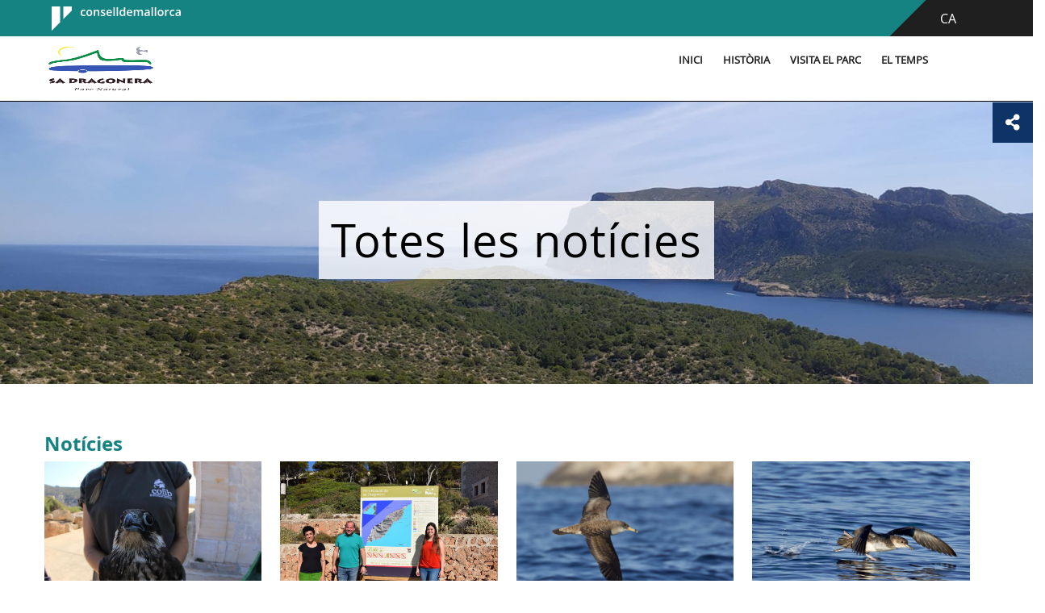

--- FILE ---
content_type: text/html;charset=UTF-8
request_url: https://dragonera.conselldemallorca.es/totes-les-noticies?p_p_id=com_liferay_asset_publisher_web_portlet_AssetPublisherPortlet_INSTANCE_URacBTDNHUPq&p_p_lifecycle=0&p_p_state=normal&p_p_mode=view&p_r_p_resetCur=false&_com_liferay_asset_publisher_web_portlet_AssetPublisherPortlet_INSTANCE_URacBTDNHUPq_redirect=%2Ftotes-les-noticies%3Fp_p_id%3Dcom_liferay_asset_publisher_web_portlet_AssetPublisherPortlet_INSTANCE_URacBTDNHUPq%26p_p_lifecycle%3D0%26p_p_state%3Dnormal%26p_p_mode%3Dview%26_com_liferay_asset_publisher_web_portlet_AssetPublisherPortlet_INSTANCE_URacBTDNHUPq_cur%3D0%26p_r_p_resetCur%3Dfalse%26_com_liferay_asset_publisher_web_portlet_AssetPublisherPortlet_INSTANCE_URacBTDNHUPq_assetEntryId%3D9486857&_com_liferay_asset_publisher_web_portlet_AssetPublisherPortlet_INSTANCE_URacBTDNHUPq_delta=9&_com_liferay_asset_publisher_web_portlet_AssetPublisherPortlet_INSTANCE_URacBTDNHUPq_cur=4
body_size: 18300
content:
































	
		
			<!DOCTYPE html>


































































	


<html class="ltr" dir="ltr" lang="ca-ES">

<head>
	<title>Totes les notícies - dragonera</title>
	<meta name="viewport" content="width=device-width, initial-scale=1.0, minimum-scale=1.0, maximum-scale=1.5, user-scalable=yes">
		
	<meta property="og:title" content="Totes les notícies - dragonera">
	<meta property="og:url" content="https://dragonera.conselldemallorca.es/totes-les-noticies">
	<meta property="og:image" content="https://dragonera.conselldemallorca.es/image/layout_set_logo?img_id=16527829&amp;t=1768971283846">
	<meta name="twitter:title" content="Totes les notícies - dragonera">
	<meta name="twitter:description" content="">
	<meta name="twitter:image" content="https://dragonera.conselldemallorca.es/image/layout_set_logo?img_id=16527829&amp;t=1768971283846">
	<meta name="twitter:card" content="summary_large_image">
	































<meta content="text/html; charset=UTF-8" http-equiv="content-type" />












<script type="importmap">{"imports":{"react-dom":"/o/frontend-js-react-web/__liferay__/exports/react-dom.js","@clayui/breadcrumb":"/o/frontend-taglib-clay/__liferay__/exports/@clayui$breadcrumb.js","@clayui/charts":"/o/frontend-taglib-clay/__liferay__/exports/@clayui$charts.js","@clayui/empty-state":"/o/frontend-taglib-clay/__liferay__/exports/@clayui$empty-state.js","react":"/o/frontend-js-react-web/__liferay__/exports/react.js","react-dom-16":"/o/frontend-js-react-web/__liferay__/exports/react-dom-16.js","@clayui/navigation-bar":"/o/frontend-taglib-clay/__liferay__/exports/@clayui$navigation-bar.js","@clayui/icon":"/o/frontend-taglib-clay/__liferay__/exports/@clayui$icon.js","@clayui/table":"/o/frontend-taglib-clay/__liferay__/exports/@clayui$table.js","@clayui/slider":"/o/frontend-taglib-clay/__liferay__/exports/@clayui$slider.js","@clayui/multi-select":"/o/frontend-taglib-clay/__liferay__/exports/@clayui$multi-select.js","@clayui/nav":"/o/frontend-taglib-clay/__liferay__/exports/@clayui$nav.js","@clayui/provider":"/o/frontend-taglib-clay/__liferay__/exports/@clayui$provider.js","@clayui/panel":"/o/frontend-taglib-clay/__liferay__/exports/@clayui$panel.js","@liferay/dynamic-data-mapping-form-field-type":"/o/dynamic-data-mapping-form-field-type/__liferay__/index.js","@clayui/list":"/o/frontend-taglib-clay/__liferay__/exports/@clayui$list.js","@clayui/date-picker":"/o/frontend-taglib-clay/__liferay__/exports/@clayui$date-picker.js","@clayui/label":"/o/frontend-taglib-clay/__liferay__/exports/@clayui$label.js","@liferay/frontend-js-api/data-set":"/o/frontend-js-dependencies-web/__liferay__/exports/@liferay$js-api$data-set.js","@clayui/core":"/o/frontend-taglib-clay/__liferay__/exports/@clayui$core.js","@clayui/pagination-bar":"/o/frontend-taglib-clay/__liferay__/exports/@clayui$pagination-bar.js","@clayui/layout":"/o/frontend-taglib-clay/__liferay__/exports/@clayui$layout.js","@clayui/multi-step-nav":"/o/frontend-taglib-clay/__liferay__/exports/@clayui$multi-step-nav.js","@liferay/frontend-js-api":"/o/frontend-js-dependencies-web/__liferay__/exports/@liferay$js-api.js","@clayui/toolbar":"/o/frontend-taglib-clay/__liferay__/exports/@clayui$toolbar.js","@clayui/badge":"/o/frontend-taglib-clay/__liferay__/exports/@clayui$badge.js","react-dom-18":"/o/frontend-js-react-web/__liferay__/exports/react-dom-18.js","@clayui/link":"/o/frontend-taglib-clay/__liferay__/exports/@clayui$link.js","@clayui/card":"/o/frontend-taglib-clay/__liferay__/exports/@clayui$card.js","@clayui/tooltip":"/o/frontend-taglib-clay/__liferay__/exports/@clayui$tooltip.js","@clayui/button":"/o/frontend-taglib-clay/__liferay__/exports/@clayui$button.js","@clayui/tabs":"/o/frontend-taglib-clay/__liferay__/exports/@clayui$tabs.js","@clayui/sticker":"/o/frontend-taglib-clay/__liferay__/exports/@clayui$sticker.js","@clayui/form":"/o/frontend-taglib-clay/__liferay__/exports/@clayui$form.js","@clayui/popover":"/o/frontend-taglib-clay/__liferay__/exports/@clayui$popover.js","@clayui/shared":"/o/frontend-taglib-clay/__liferay__/exports/@clayui$shared.js","@clayui/localized-input":"/o/frontend-taglib-clay/__liferay__/exports/@clayui$localized-input.js","@clayui/modal":"/o/frontend-taglib-clay/__liferay__/exports/@clayui$modal.js","@clayui/color-picker":"/o/frontend-taglib-clay/__liferay__/exports/@clayui$color-picker.js","@clayui/pagination":"/o/frontend-taglib-clay/__liferay__/exports/@clayui$pagination.js","@clayui/autocomplete":"/o/frontend-taglib-clay/__liferay__/exports/@clayui$autocomplete.js","@clayui/management-toolbar":"/o/frontend-taglib-clay/__liferay__/exports/@clayui$management-toolbar.js","@clayui/time-picker":"/o/frontend-taglib-clay/__liferay__/exports/@clayui$time-picker.js","@clayui/upper-toolbar":"/o/frontend-taglib-clay/__liferay__/exports/@clayui$upper-toolbar.js","@clayui/loading-indicator":"/o/frontend-taglib-clay/__liferay__/exports/@clayui$loading-indicator.js","@clayui/drop-down":"/o/frontend-taglib-clay/__liferay__/exports/@clayui$drop-down.js","@clayui/data-provider":"/o/frontend-taglib-clay/__liferay__/exports/@clayui$data-provider.js","@liferay/language/":"/o/js/language/","@clayui/css":"/o/frontend-taglib-clay/__liferay__/exports/@clayui$css.js","@clayui/alert":"/o/frontend-taglib-clay/__liferay__/exports/@clayui$alert.js","@clayui/progress-bar":"/o/frontend-taglib-clay/__liferay__/exports/@clayui$progress-bar.js","react-16":"/o/frontend-js-react-web/__liferay__/exports/react-16.js","react-18":"/o/frontend-js-react-web/__liferay__/exports/react-18.js"},"scopes":{}}</script><script data-senna-track="temporary">var Liferay = window.Liferay || {};Liferay.Icons = Liferay.Icons || {};Liferay.Icons.controlPanelSpritemap = 'https://dragonera.conselldemallorca.es/o/admin-theme/images/clay/icons.svg'; Liferay.Icons.spritemap = 'https://dragonera.conselldemallorca.es/o/mweb-full-theme/images/clay/icons.svg';</script>
<script data-senna-track="permanent" src="/combo?browserId=chrome&minifierType=js&languageId=ca_ES&t=1768833790727&/o/frontend-js-jquery-web/jquery/jquery.min.js&/o/frontend-js-jquery-web/jquery/init.js&/o/frontend-js-jquery-web/jquery/ajax.js&/o/frontend-js-jquery-web/jquery/bootstrap.bundle.min.js&/o/frontend-js-jquery-web/jquery/collapsible_search.js&/o/frontend-js-jquery-web/jquery/fm.js&/o/frontend-js-jquery-web/jquery/form.js&/o/frontend-js-jquery-web/jquery/popper.min.js&/o/frontend-js-jquery-web/jquery/side_navigation.js" type="text/javascript"></script>
<script data-senna-track="permanent" type="text/javascript">window.Liferay = window.Liferay || {}; window.Liferay.CSP = {nonce: ''};</script>
<link data-senna-track="temporary" href="https://dragonera.conselldemallorca.es/totes-les-noticies" rel="canonical" />
<link data-senna-track="temporary" href="https://dragonera.conselldemallorca.es/es/todas-las-noticias" hreflang="es-ES" rel="alternate" />
<link data-senna-track="temporary" href="https://dragonera.conselldemallorca.es/totes-les-noticies" hreflang="ca-ES" rel="alternate" />
<link data-senna-track="temporary" href="https://dragonera.conselldemallorca.es/fr/toutes-les-depeches" hreflang="fr-FR" rel="alternate" />
<link data-senna-track="temporary" href="https://dragonera.conselldemallorca.es/en/all-news" hreflang="en-US" rel="alternate" />
<link data-senna-track="temporary" href="https://dragonera.conselldemallorca.es/de/alle-nachrichten" hreflang="de-DE" rel="alternate" />
<link data-senna-track="temporary" href="https://dragonera.conselldemallorca.es/totes-les-noticies" hreflang="x-default" rel="alternate" />


<link href="https://dragonera.conselldemallorca.es/o/mweb-full-theme/images/favicon.ico" rel="apple-touch-icon" />
<link href="https://dragonera.conselldemallorca.es/o/mweb-full-theme/images/favicon.ico" rel="icon" />



<link class="lfr-css-file" data-senna-track="temporary" href="https://dragonera.conselldemallorca.es/o/mweb-full-theme/css/clay.css?browserId=chrome&amp;themeId=mwebfull_WAR_mwebfulltheme&amp;minifierType=css&amp;languageId=ca_ES&amp;t=1768833774000" id="liferayAUICSS" rel="stylesheet" type="text/css" />









	<link href="/combo?browserId=chrome&amp;minifierType=css&amp;themeId=mwebfull_WAR_mwebfulltheme&amp;languageId=ca_ES&amp;com_liferay_asset_publisher_web_portlet_AssetPublisherPortlet_INSTANCE_HNydurAG3tCR:%2Fo%2Fasset-publisher-web%2Fcss%2Fmain.css&amp;com_liferay_journal_content_web_portlet_JournalContentPortlet_INSTANCE_5wBUTgQPsdDC:%2Fo%2Fjournal-content-web%2Fcss%2Fmain.css&amp;com_liferay_portal_search_web_search_bar_portlet_SearchBarPortlet_INSTANCE_templateSearch:%2Fo%2Fportal-search-web%2Fcss%2Fmain.css&amp;com_liferay_product_navigation_product_menu_web_portlet_ProductMenuPortlet:%2Fo%2Fproduct-navigation-product-menu-web%2Fcss%2Fmain.css&amp;com_liferay_product_navigation_user_personal_bar_web_portlet_ProductNavigationUserPersonalBarPortlet:%2Fo%2Fproduct-navigation-user-personal-bar-web%2Fcss%2Fmain.css&amp;com_liferay_site_navigation_menu_web_portlet_SiteNavigationMenuPortlet:%2Fo%2Fsite-navigation-menu-web%2Fcss%2Fmain.css&amp;t=1768833774000" rel="stylesheet" type="text/css"
 data-senna-track="temporary" id="4cf5e994" />








<script type="text/javascript" data-senna-track="temporary">
	// <![CDATA[
		var Liferay = Liferay || {};

		Liferay.Browser = {
			acceptsGzip: function () {
				return true;
			},

			

			getMajorVersion: function () {
				return 131.0;
			},

			getRevision: function () {
				return '537.36';
			},
			getVersion: function () {
				return '131.0';
			},

			

			isAir: function () {
				return false;
			},
			isChrome: function () {
				return true;
			},
			isEdge: function () {
				return false;
			},
			isFirefox: function () {
				return false;
			},
			isGecko: function () {
				return true;
			},
			isIe: function () {
				return false;
			},
			isIphone: function () {
				return false;
			},
			isLinux: function () {
				return false;
			},
			isMac: function () {
				return true;
			},
			isMobile: function () {
				return false;
			},
			isMozilla: function () {
				return false;
			},
			isOpera: function () {
				return false;
			},
			isRtf: function () {
				return true;
			},
			isSafari: function () {
				return true;
			},
			isSun: function () {
				return false;
			},
			isWebKit: function () {
				return true;
			},
			isWindows: function () {
				return false;
			}
		};

		Liferay.Data = Liferay.Data || {};

		Liferay.Data.ICONS_INLINE_SVG = true;

		Liferay.Data.NAV_SELECTOR = '#navigation';

		Liferay.Data.NAV_SELECTOR_MOBILE = '#navigationCollapse';

		Liferay.Data.isCustomizationView = function () {
			return false;
		};

		Liferay.Data.notices = [
			
		];

		(function () {
			var available = {};

			var direction = {};

			

				available['ca_ES'] = 'català\x20\x28Espanya\x29';
				direction['ca_ES'] = 'ltr';

			

				available['es_ES'] = 'espanyol\x20\x28Espanya\x29';
				direction['es_ES'] = 'ltr';

			

				available['fr_FR'] = 'francès\x20\x28França\x29';
				direction['fr_FR'] = 'ltr';

			

				available['en_US'] = 'anglès\x20\x28Estats\x20Units\x29';
				direction['en_US'] = 'ltr';

			

				available['de_DE'] = 'alemany\x20\x28Alemanya\x29';
				direction['de_DE'] = 'ltr';

			

				available['it_IT'] = 'italià\x20\x28Itàlia\x29';
				direction['it_IT'] = 'ltr';

			

			let _cache = {};

			if (Liferay && Liferay.Language && Liferay.Language._cache) {
				_cache = Liferay.Language._cache;
			}

			Liferay.Language = {
				_cache,
				available,
				direction,
				get: function(key) {
					let value = Liferay.Language._cache[key];

					if (value === undefined) {
						value = key;
					}

					return value;
				}
			};
		})();

		var featureFlags = {"LPD-10964":false,"LPD-37927":false,"LPD-10889":false,"LPS-193884":false,"LPD-30371":false,"LPD-11131":true,"LPS-178642":false,"LPS-193005":false,"LPD-31789":false,"LPD-10562":false,"LPD-11212":false,"COMMERCE-8087":false,"LPD-39304":true,"LPD-13311":true,"LRAC-10757":false,"LPD-35941":false,"LPS-180090":false,"LPS-178052":false,"LPD-21414":false,"LPS-185892":false,"LPS-186620":false,"LPD-40533":true,"LPD-40534":true,"LPS-184404":false,"LPD-40530":true,"LPD-20640":false,"LPS-198183":false,"LPD-38869":true,"LPD-35678":false,"LPD-6378":false,"LPS-153714":false,"LPD-11848":false,"LPS-170670":false,"LPD-7822":false,"LPS-169981":false,"LPD-21926":false,"LPS-177027":false,"LPD-37531":false,"LPD-11003":false,"LPD-36446":false,"LPD-39437":false,"LPS-135430":false,"LPD-20556":false,"LPD-45276":false,"LPS-134060":false,"LPS-164563":false,"LPD-32050":false,"LPS-122920":false,"LPS-199086":false,"LPD-35128":false,"LPD-10588":false,"LPD-13778":true,"LPD-11313":false,"LPD-6368":false,"LPD-34594":false,"LPS-202104":false,"LPD-19955":false,"LPD-35443":false,"LPD-39967":false,"LPD-11235":false,"LPD-11232":false,"LPS-196935":true,"LPD-43542":false,"LPS-176691":false,"LPS-197909":false,"LPD-29516":false,"COMMERCE-8949":false,"LPD-11228":false,"LPS-153813":false,"LPD-17809":false,"COMMERCE-13024":false,"LPS-165482":false,"LPS-193551":false,"LPS-197477":false,"LPS-174816":false,"LPS-186360":false,"LPD-30204":false,"LPD-32867":false,"LPS-153332":false,"LPD-35013":true,"LPS-179669":false,"LPS-174417":false,"LPD-44091":true,"LPD-31212":false,"LPD-18221":false,"LPS-155284":false,"LRAC-15017":false,"LPD-19870":false,"LPS-200108":false,"LPD-20131":false,"LPS-159643":false,"LPS-129412":false,"LPS-169837":false,"LPD-20379":false};

		Liferay.FeatureFlags = Object.keys(featureFlags).reduce(
			(acc, key) => ({
				...acc, [key]: featureFlags[key] === 'true' || featureFlags[key] === true
			}), {}
		);

		Liferay.PortletKeys = {
			DOCUMENT_LIBRARY: 'com_liferay_document_library_web_portlet_DLPortlet',
			DYNAMIC_DATA_MAPPING: 'com_liferay_dynamic_data_mapping_web_portlet_DDMPortlet',
			ITEM_SELECTOR: 'com_liferay_item_selector_web_portlet_ItemSelectorPortlet'
		};

		Liferay.PropsValues = {
			JAVASCRIPT_SINGLE_PAGE_APPLICATION_TIMEOUT: 0,
			UPLOAD_SERVLET_REQUEST_IMPL_MAX_SIZE: 107374182400
		};

		Liferay.ThemeDisplay = {

			

			
				getLayoutId: function () {
					return '9';
				},

				

				getLayoutRelativeControlPanelURL: function () {
					return '/group/dragonera/~/control_panel/manage?p_p_id=com_liferay_asset_publisher_web_portlet_AssetPublisherPortlet_INSTANCE_URacBTDNHUPq';
				},

				getLayoutRelativeURL: function () {
					return '/totes-les-noticies';
				},
				getLayoutURL: function () {
					return 'https://dragonera.conselldemallorca.es/totes-les-noticies';
				},
				getParentLayoutId: function () {
					return '0';
				},
				isControlPanel: function () {
					return false;
				},
				isPrivateLayout: function () {
					return 'false';
				},
				isVirtualLayout: function () {
					return false;
				},
			

			getBCP47LanguageId: function () {
				return 'ca-ES';
			},
			getCanonicalURL: function () {

				

				return 'https\x3a\x2f\x2fdragonera\x2econselldemallorca\x2ees\x2ftotes-les-noticies';
			},
			getCDNBaseURL: function () {
				return 'https://dragonera.conselldemallorca.es';
			},
			getCDNDynamicResourcesHost: function () {
				return '';
			},
			getCDNHost: function () {
				return '';
			},
			getCompanyGroupId: function () {
				return '20151';
			},
			getCompanyId: function () {
				return '20115';
			},
			getDefaultLanguageId: function () {
				return 'ca_ES';
			},
			getDoAsUserIdEncoded: function () {
				return '';
			},
			getLanguageId: function () {
				return 'ca_ES';
			},
			getParentGroupId: function () {
				return '7465094';
			},
			getPathContext: function () {
				return '';
			},
			getPathImage: function () {
				return '/image';
			},
			getPathJavaScript: function () {
				return '/o/frontend-js-web';
			},
			getPathMain: function () {
				return '/c';
			},
			getPathThemeImages: function () {
				return 'https://dragonera.conselldemallorca.es/o/mweb-full-theme/images';
			},
			getPathThemeRoot: function () {
				return '/o/mweb-full-theme';
			},
			getPlid: function () {
				return '1083491';
			},
			getPortalURL: function () {
				return 'https://dragonera.conselldemallorca.es';
			},
			getRealUserId: function () {
				return '20119';
			},
			getRemoteAddr: function () {
				return '18.188.235.226';
			},
			getRemoteHost: function () {
				return '18.188.235.226';
			},
			getScopeGroupId: function () {
				return '7465094';
			},
			getScopeGroupIdOrLiveGroupId: function () {
				return '7465094';
			},
			getSessionId: function () {
				return '';
			},
			getSiteAdminURL: function () {
				return 'https://dragonera.conselldemallorca.es/group/dragonera/~/control_panel/manage?p_p_lifecycle=0&p_p_state=maximized&p_p_mode=view';
			},
			getSiteGroupId: function () {
				return '7465094';
			},
			getTimeZone: function() {
				return 'Europe/Paris';
			},
			getURLControlPanel: function() {
				return '/group/control_panel?refererPlid=1083491';
			},
			getURLHome: function () {
				return 'https\x3a\x2f\x2fdragonera\x2econselldemallorca\x2ees\x2fgroup\x2fintranet';
			},
			getUserEmailAddress: function () {
				return '';
			},
			getUserId: function () {
				return '20119';
			},
			getUserName: function () {
				return '';
			},
			isAddSessionIdToURL: function () {
				return false;
			},
			isImpersonated: function () {
				return false;
			},
			isSignedIn: function () {
				return false;
			},

			isStagedPortlet: function () {
				
					
						return true;
					
					
			},

			isStateExclusive: function () {
				return false;
			},
			isStateMaximized: function () {
				return false;
			},
			isStatePopUp: function () {
				return false;
			}
		};

		var themeDisplay = Liferay.ThemeDisplay;

		Liferay.AUI = {

			

			getCombine: function () {
				return true;
			},
			getComboPath: function () {
				return '/combo/?browserId=chrome&minifierType=&languageId=ca_ES&t=1768833783794&';
			},
			getDateFormat: function () {
				return '%d/%m/%Y';
			},
			getEditorCKEditorPath: function () {
				return '/o/frontend-editor-ckeditor-web';
			},
			getFilter: function () {
				var filter = 'raw';

				
					
						filter = 'min';
					
					

				return filter;
			},
			getFilterConfig: function () {
				var instance = this;

				var filterConfig = null;

				if (!instance.getCombine()) {
					filterConfig = {
						replaceStr: '.js' + instance.getStaticResourceURLParams(),
						searchExp: '\\.js$'
					};
				}

				return filterConfig;
			},
			getJavaScriptRootPath: function () {
				return '/o/frontend-js-web';
			},
			getPortletRootPath: function () {
				return '/html/portlet';
			},
			getStaticResourceURLParams: function () {
				return '?browserId=chrome&minifierType=&languageId=ca_ES&t=1768833783794';
			}
		};

		Liferay.authToken = '6EMIHfdT';

		

		Liferay.currentURL = '\x2ftotes-les-noticies\x3fp_p_id\x3dcom_liferay_asset_publisher_web_portlet_AssetPublisherPortlet_INSTANCE_URacBTDNHUPq\x26p_p_lifecycle\x3d0\x26p_p_state\x3dnormal\x26p_p_mode\x3dview\x26p_r_p_resetCur\x3dfalse\x26_com_liferay_asset_publisher_web_portlet_AssetPublisherPortlet_INSTANCE_URacBTDNHUPq_redirect\x3d\x252Ftotes-les-noticies\x253Fp_p_id\x253Dcom_liferay_asset_publisher_web_portlet_AssetPublisherPortlet_INSTANCE_URacBTDNHUPq\x2526p_p_lifecycle\x253D0\x2526p_p_state\x253Dnormal\x2526p_p_mode\x253Dview\x2526_com_liferay_asset_publisher_web_portlet_AssetPublisherPortlet_INSTANCE_URacBTDNHUPq_cur\x253D0\x2526p_r_p_resetCur\x253Dfalse\x2526_com_liferay_asset_publisher_web_portlet_AssetPublisherPortlet_INSTANCE_URacBTDNHUPq_assetEntryId\x253D9486857\x26_com_liferay_asset_publisher_web_portlet_AssetPublisherPortlet_INSTANCE_URacBTDNHUPq_delta\x3d9\x26_com_liferay_asset_publisher_web_portlet_AssetPublisherPortlet_INSTANCE_URacBTDNHUPq_cur\x3d4';
		Liferay.currentURLEncoded = '\x252Ftotes-les-noticies\x253Fp_p_id\x253Dcom_liferay_asset_publisher_web_portlet_AssetPublisherPortlet_INSTANCE_URacBTDNHUPq\x2526p_p_lifecycle\x253D0\x2526p_p_state\x253Dnormal\x2526p_p_mode\x253Dview\x2526p_r_p_resetCur\x253Dfalse\x2526_com_liferay_asset_publisher_web_portlet_AssetPublisherPortlet_INSTANCE_URacBTDNHUPq_redirect\x253D\x25252Ftotes-les-noticies\x25253Fp_p_id\x25253Dcom_liferay_asset_publisher_web_portlet_AssetPublisherPortlet_INSTANCE_URacBTDNHUPq\x252526p_p_lifecycle\x25253D0\x252526p_p_state\x25253Dnormal\x252526p_p_mode\x25253Dview\x252526_com_liferay_asset_publisher_web_portlet_AssetPublisherPortlet_INSTANCE_URacBTDNHUPq_cur\x25253D0\x252526p_r_p_resetCur\x25253Dfalse\x252526_com_liferay_asset_publisher_web_portlet_AssetPublisherPortlet_INSTANCE_URacBTDNHUPq_assetEntryId\x25253D9486857\x2526_com_liferay_asset_publisher_web_portlet_AssetPublisherPortlet_INSTANCE_URacBTDNHUPq_delta\x253D9\x2526_com_liferay_asset_publisher_web_portlet_AssetPublisherPortlet_INSTANCE_URacBTDNHUPq_cur\x253D4';
	// ]]>
</script>

<script data-senna-track="temporary" type="text/javascript">window.__CONFIG__= {basePath: '',combine: true, defaultURLParams: null, explainResolutions: false, exposeGlobal: false, logLevel: 'warn', moduleType: 'module', namespace:'Liferay', nonce: '', reportMismatchedAnonymousModules: 'warn', resolvePath: '/o/js_resolve_modules', url: '/combo/?browserId=chrome&minifierType=js&languageId=ca_ES&t=1768833783794&', waitTimeout: 60000};</script><script data-senna-track="permanent" src="/o/frontend-js-loader-modules-extender/loader.js?&mac=9WaMmhziBCkScHZwrrVcOR7VZF4=&browserId=chrome&languageId=ca_ES&minifierType=js" type="text/javascript"></script><script data-senna-track="permanent" src="/combo?browserId=chrome&minifierType=js&languageId=ca_ES&t=1768833783794&/o/frontend-js-aui-web/aui/aui/aui-min.js&/o/frontend-js-aui-web/liferay/modules.js&/o/frontend-js-aui-web/liferay/aui_sandbox.js&/o/frontend-js-aui-web/aui/attribute-base/attribute-base-min.js&/o/frontend-js-aui-web/aui/attribute-complex/attribute-complex-min.js&/o/frontend-js-aui-web/aui/attribute-core/attribute-core-min.js&/o/frontend-js-aui-web/aui/attribute-observable/attribute-observable-min.js&/o/frontend-js-aui-web/aui/attribute-extras/attribute-extras-min.js&/o/frontend-js-aui-web/aui/event-custom-base/event-custom-base-min.js&/o/frontend-js-aui-web/aui/event-custom-complex/event-custom-complex-min.js&/o/frontend-js-aui-web/aui/oop/oop-min.js&/o/frontend-js-aui-web/aui/aui-base-lang/aui-base-lang-min.js&/o/frontend-js-aui-web/liferay/dependency.js&/o/frontend-js-aui-web/liferay/util.js&/o/frontend-js-web/liferay/dom_task_runner.js&/o/frontend-js-web/liferay/events.js&/o/frontend-js-web/liferay/lazy_load.js&/o/frontend-js-web/liferay/liferay.js&/o/frontend-js-web/liferay/global.bundle.js&/o/frontend-js-web/liferay/portlet.js&/o/frontend-js-web/liferay/workflow.js&/o/oauth2-provider-web/js/liferay.js" type="text/javascript"></script>
<script data-senna-track="temporary" type="text/javascript">window.Liferay = Liferay || {}; window.Liferay.OAuth2 = {getAuthorizeURL: function() {return 'https://dragonera.conselldemallorca.es/o/oauth2/authorize';}, getBuiltInRedirectURL: function() {return 'https://dragonera.conselldemallorca.es/o/oauth2/redirect';}, getIntrospectURL: function() { return 'https://dragonera.conselldemallorca.es/o/oauth2/introspect';}, getTokenURL: function() {return 'https://dragonera.conselldemallorca.es/o/oauth2/token';}, getUserAgentApplication: function(externalReferenceCode) {return Liferay.OAuth2._userAgentApplications[externalReferenceCode];}, _userAgentApplications: {}}</script><script data-senna-track="temporary" type="text/javascript">try {var MODULE_MAIN='@liferay/frontend-js-state-web@1.0.30/index';var MODULE_PATH='/o/frontend-js-state-web';/**
 * SPDX-FileCopyrightText: (c) 2000 Liferay, Inc. https://liferay.com
 * SPDX-License-Identifier: LGPL-2.1-or-later OR LicenseRef-Liferay-DXP-EULA-2.0.0-2023-06
 */

(function () {
	AUI().applyConfig({
		groups: {
			state: {

				// eslint-disable-next-line
				mainModule: MODULE_MAIN,
			},
		},
	});
})();
} catch(error) {console.error(error);}try {var MODULE_MAIN='contacts-web@5.0.65/index';var MODULE_PATH='/o/contacts-web';/**
 * SPDX-FileCopyrightText: (c) 2000 Liferay, Inc. https://liferay.com
 * SPDX-License-Identifier: LGPL-2.1-or-later OR LicenseRef-Liferay-DXP-EULA-2.0.0-2023-06
 */

(function () {
	AUI().applyConfig({
		groups: {
			contactscenter: {
				base: MODULE_PATH + '/js/legacy/',
				combine: Liferay.AUI.getCombine(),
				filter: Liferay.AUI.getFilterConfig(),
				modules: {
					'liferay-contacts-center': {
						path: 'main.js',
						requires: [
							'aui-io-plugin-deprecated',
							'aui-toolbar',
							'autocomplete-base',
							'datasource-io',
							'json-parse',
							'liferay-portlet-base',
							'liferay-util-window',
						],
					},
				},
				root: MODULE_PATH + '/js/legacy/',
			},
		},
	});
})();
} catch(error) {console.error(error);}try {var MODULE_MAIN='@liferay/frontend-js-react-web@5.0.54/index';var MODULE_PATH='/o/frontend-js-react-web';/**
 * SPDX-FileCopyrightText: (c) 2000 Liferay, Inc. https://liferay.com
 * SPDX-License-Identifier: LGPL-2.1-or-later OR LicenseRef-Liferay-DXP-EULA-2.0.0-2023-06
 */

(function () {
	AUI().applyConfig({
		groups: {
			react: {

				// eslint-disable-next-line
				mainModule: MODULE_MAIN,
			},
		},
	});
})();
} catch(error) {console.error(error);}try {var MODULE_MAIN='dynamic-data-mapping-web@5.0.115/index';var MODULE_PATH='/o/dynamic-data-mapping-web';/**
 * SPDX-FileCopyrightText: (c) 2000 Liferay, Inc. https://liferay.com
 * SPDX-License-Identifier: LGPL-2.1-or-later OR LicenseRef-Liferay-DXP-EULA-2.0.0-2023-06
 */

(function () {
	const LiferayAUI = Liferay.AUI;

	AUI().applyConfig({
		groups: {
			ddm: {
				base: MODULE_PATH + '/js/legacy/',
				combine: Liferay.AUI.getCombine(),
				filter: LiferayAUI.getFilterConfig(),
				modules: {
					'liferay-ddm-form': {
						path: 'ddm_form.js',
						requires: [
							'aui-base',
							'aui-datatable',
							'aui-datatype',
							'aui-image-viewer',
							'aui-parse-content',
							'aui-set',
							'aui-sortable-list',
							'json',
							'liferay-form',
							'liferay-map-base',
							'liferay-translation-manager',
							'liferay-util-window',
						],
					},
					'liferay-portlet-dynamic-data-mapping': {
						condition: {
							trigger: 'liferay-document-library',
						},
						path: 'main.js',
						requires: [
							'arraysort',
							'aui-form-builder-deprecated',
							'aui-form-validator',
							'aui-map',
							'aui-text-unicode',
							'json',
							'liferay-menu',
							'liferay-translation-manager',
							'liferay-util-window',
							'text',
						],
					},
					'liferay-portlet-dynamic-data-mapping-custom-fields': {
						condition: {
							trigger: 'liferay-document-library',
						},
						path: 'custom_fields.js',
						requires: ['liferay-portlet-dynamic-data-mapping'],
					},
				},
				root: MODULE_PATH + '/js/legacy/',
			},
		},
	});
})();
} catch(error) {console.error(error);}try {var MODULE_MAIN='staging-processes-web@5.0.65/index';var MODULE_PATH='/o/staging-processes-web';/**
 * SPDX-FileCopyrightText: (c) 2000 Liferay, Inc. https://liferay.com
 * SPDX-License-Identifier: LGPL-2.1-or-later OR LicenseRef-Liferay-DXP-EULA-2.0.0-2023-06
 */

(function () {
	AUI().applyConfig({
		groups: {
			stagingprocessesweb: {
				base: MODULE_PATH + '/js/legacy/',
				combine: Liferay.AUI.getCombine(),
				filter: Liferay.AUI.getFilterConfig(),
				modules: {
					'liferay-staging-processes-export-import': {
						path: 'main.js',
						requires: [
							'aui-datatype',
							'aui-dialog-iframe-deprecated',
							'aui-modal',
							'aui-parse-content',
							'aui-toggler',
							'liferay-portlet-base',
							'liferay-util-window',
						],
					},
				},
				root: MODULE_PATH + '/js/legacy/',
			},
		},
	});
})();
} catch(error) {console.error(error);}try {var MODULE_MAIN='portal-search-web@6.0.148/index';var MODULE_PATH='/o/portal-search-web';/**
 * SPDX-FileCopyrightText: (c) 2000 Liferay, Inc. https://liferay.com
 * SPDX-License-Identifier: LGPL-2.1-or-later OR LicenseRef-Liferay-DXP-EULA-2.0.0-2023-06
 */

(function () {
	AUI().applyConfig({
		groups: {
			search: {
				base: MODULE_PATH + '/js/',
				combine: Liferay.AUI.getCombine(),
				filter: Liferay.AUI.getFilterConfig(),
				modules: {
					'liferay-search-custom-range-facet': {
						path: 'custom_range_facet.js',
						requires: ['aui-form-validator'],
					},
				},
				root: MODULE_PATH + '/js/',
			},
		},
	});
})();
} catch(error) {console.error(error);}try {var MODULE_MAIN='portal-workflow-kaleo-designer-web@5.0.146/index';var MODULE_PATH='/o/portal-workflow-kaleo-designer-web';/**
 * SPDX-FileCopyrightText: (c) 2000 Liferay, Inc. https://liferay.com
 * SPDX-License-Identifier: LGPL-2.1-or-later OR LicenseRef-Liferay-DXP-EULA-2.0.0-2023-06
 */

(function () {
	AUI().applyConfig({
		groups: {
			'kaleo-designer': {
				base: MODULE_PATH + '/designer/js/legacy/',
				combine: Liferay.AUI.getCombine(),
				filter: Liferay.AUI.getFilterConfig(),
				modules: {
					'liferay-kaleo-designer-autocomplete-util': {
						path: 'autocomplete_util.js',
						requires: ['autocomplete', 'autocomplete-highlighters'],
					},
					'liferay-kaleo-designer-definition-diagram-controller': {
						path: 'definition_diagram_controller.js',
						requires: [
							'liferay-kaleo-designer-field-normalizer',
							'liferay-kaleo-designer-utils',
						],
					},
					'liferay-kaleo-designer-dialogs': {
						path: 'dialogs.js',
						requires: ['liferay-util-window'],
					},
					'liferay-kaleo-designer-editors': {
						path: 'editors.js',
						requires: [
							'aui-ace-editor',
							'aui-ace-editor-mode-xml',
							'aui-base',
							'aui-datatype',
							'aui-node',
							'liferay-kaleo-designer-autocomplete-util',
							'liferay-kaleo-designer-utils',
						],
					},
					'liferay-kaleo-designer-field-normalizer': {
						path: 'field_normalizer.js',
						requires: ['liferay-kaleo-designer-remote-services'],
					},
					'liferay-kaleo-designer-nodes': {
						path: 'nodes.js',
						requires: [
							'aui-datatable',
							'aui-datatype',
							'aui-diagram-builder',
							'liferay-kaleo-designer-editors',
							'liferay-kaleo-designer-utils',
						],
					},
					'liferay-kaleo-designer-remote-services': {
						path: 'remote_services.js',
						requires: ['aui-io'],
					},
					'liferay-kaleo-designer-templates': {
						path: 'templates.js',
						requires: ['aui-tpl-snippets-deprecated'],
					},
					'liferay-kaleo-designer-utils': {
						path: 'utils.js',
						requires: [],
					},
					'liferay-kaleo-designer-xml-definition': {
						path: 'xml_definition.js',
						requires: [
							'aui-base',
							'aui-component',
							'dataschema-xml',
							'datatype-xml',
						],
					},
					'liferay-kaleo-designer-xml-definition-serializer': {
						path: 'xml_definition_serializer.js',
						requires: ['escape', 'liferay-kaleo-designer-xml-util'],
					},
					'liferay-kaleo-designer-xml-util': {
						path: 'xml_util.js',
						requires: ['aui-base'],
					},
					'liferay-portlet-kaleo-designer': {
						path: 'main.js',
						requires: [
							'aui-ace-editor',
							'aui-ace-editor-mode-xml',
							'aui-tpl-snippets-deprecated',
							'dataschema-xml',
							'datasource',
							'datatype-xml',
							'event-valuechange',
							'io-form',
							'liferay-kaleo-designer-autocomplete-util',
							'liferay-kaleo-designer-editors',
							'liferay-kaleo-designer-nodes',
							'liferay-kaleo-designer-remote-services',
							'liferay-kaleo-designer-utils',
							'liferay-kaleo-designer-xml-util',
							'liferay-util-window',
						],
					},
				},
				root: MODULE_PATH + '/designer/js/legacy/',
			},
		},
	});
})();
} catch(error) {console.error(error);}try {var MODULE_MAIN='exportimport-web@5.0.100/index';var MODULE_PATH='/o/exportimport-web';/**
 * SPDX-FileCopyrightText: (c) 2000 Liferay, Inc. https://liferay.com
 * SPDX-License-Identifier: LGPL-2.1-or-later OR LicenseRef-Liferay-DXP-EULA-2.0.0-2023-06
 */

(function () {
	AUI().applyConfig({
		groups: {
			exportimportweb: {
				base: MODULE_PATH + '/js/legacy/',
				combine: Liferay.AUI.getCombine(),
				filter: Liferay.AUI.getFilterConfig(),
				modules: {
					'liferay-export-import-export-import': {
						path: 'main.js',
						requires: [
							'aui-datatype',
							'aui-dialog-iframe-deprecated',
							'aui-modal',
							'aui-parse-content',
							'aui-toggler',
							'liferay-portlet-base',
							'liferay-util-window',
						],
					},
				},
				root: MODULE_PATH + '/js/legacy/',
			},
		},
	});
})();
} catch(error) {console.error(error);}try {var MODULE_MAIN='@liferay/document-library-web@6.0.198/index';var MODULE_PATH='/o/document-library-web';/**
 * SPDX-FileCopyrightText: (c) 2000 Liferay, Inc. https://liferay.com
 * SPDX-License-Identifier: LGPL-2.1-or-later OR LicenseRef-Liferay-DXP-EULA-2.0.0-2023-06
 */

(function () {
	AUI().applyConfig({
		groups: {
			dl: {
				base: MODULE_PATH + '/js/legacy/',
				combine: Liferay.AUI.getCombine(),
				filter: Liferay.AUI.getFilterConfig(),
				modules: {
					'document-library-upload-component': {
						path: 'DocumentLibraryUpload.js',
						requires: [
							'aui-component',
							'aui-data-set-deprecated',
							'aui-overlay-manager-deprecated',
							'aui-overlay-mask-deprecated',
							'aui-parse-content',
							'aui-progressbar',
							'aui-template-deprecated',
							'liferay-search-container',
							'querystring-parse-simple',
							'uploader',
						],
					},
				},
				root: MODULE_PATH + '/js/legacy/',
			},
		},
	});
})();
} catch(error) {console.error(error);}try {var MODULE_MAIN='frontend-js-components-web@2.0.80/index';var MODULE_PATH='/o/frontend-js-components-web';/**
 * SPDX-FileCopyrightText: (c) 2000 Liferay, Inc. https://liferay.com
 * SPDX-License-Identifier: LGPL-2.1-or-later OR LicenseRef-Liferay-DXP-EULA-2.0.0-2023-06
 */

(function () {
	AUI().applyConfig({
		groups: {
			components: {

				// eslint-disable-next-line
				mainModule: MODULE_MAIN,
			},
		},
	});
})();
} catch(error) {console.error(error);}try {var MODULE_MAIN='calendar-web@5.0.105/index';var MODULE_PATH='/o/calendar-web';/**
 * SPDX-FileCopyrightText: (c) 2000 Liferay, Inc. https://liferay.com
 * SPDX-License-Identifier: LGPL-2.1-or-later OR LicenseRef-Liferay-DXP-EULA-2.0.0-2023-06
 */

(function () {
	AUI().applyConfig({
		groups: {
			calendar: {
				base: MODULE_PATH + '/js/legacy/',
				combine: Liferay.AUI.getCombine(),
				filter: Liferay.AUI.getFilterConfig(),
				modules: {
					'liferay-calendar-a11y': {
						path: 'calendar_a11y.js',
						requires: ['calendar'],
					},
					'liferay-calendar-container': {
						path: 'calendar_container.js',
						requires: [
							'aui-alert',
							'aui-base',
							'aui-component',
							'liferay-portlet-base',
						],
					},
					'liferay-calendar-date-picker-sanitizer': {
						path: 'date_picker_sanitizer.js',
						requires: ['aui-base'],
					},
					'liferay-calendar-interval-selector': {
						path: 'interval_selector.js',
						requires: ['aui-base', 'liferay-portlet-base'],
					},
					'liferay-calendar-interval-selector-scheduler-event-link': {
						path: 'interval_selector_scheduler_event_link.js',
						requires: ['aui-base', 'liferay-portlet-base'],
					},
					'liferay-calendar-list': {
						path: 'calendar_list.js',
						requires: [
							'aui-template-deprecated',
							'liferay-scheduler',
						],
					},
					'liferay-calendar-message-util': {
						path: 'message_util.js',
						requires: ['liferay-util-window'],
					},
					'liferay-calendar-recurrence-converter': {
						path: 'recurrence_converter.js',
						requires: [],
					},
					'liferay-calendar-recurrence-dialog': {
						path: 'recurrence.js',
						requires: [
							'aui-base',
							'liferay-calendar-recurrence-util',
						],
					},
					'liferay-calendar-recurrence-util': {
						path: 'recurrence_util.js',
						requires: ['aui-base', 'liferay-util-window'],
					},
					'liferay-calendar-reminders': {
						path: 'calendar_reminders.js',
						requires: ['aui-base'],
					},
					'liferay-calendar-remote-services': {
						path: 'remote_services.js',
						requires: [
							'aui-base',
							'aui-component',
							'liferay-calendar-util',
							'liferay-portlet-base',
						],
					},
					'liferay-calendar-session-listener': {
						path: 'session_listener.js',
						requires: ['aui-base', 'liferay-scheduler'],
					},
					'liferay-calendar-simple-color-picker': {
						path: 'simple_color_picker.js',
						requires: ['aui-base', 'aui-template-deprecated'],
					},
					'liferay-calendar-simple-menu': {
						path: 'simple_menu.js',
						requires: [
							'aui-base',
							'aui-template-deprecated',
							'event-outside',
							'event-touch',
							'widget-modality',
							'widget-position',
							'widget-position-align',
							'widget-position-constrain',
							'widget-stack',
							'widget-stdmod',
						],
					},
					'liferay-calendar-util': {
						path: 'calendar_util.js',
						requires: [
							'aui-datatype',
							'aui-io',
							'aui-scheduler',
							'aui-toolbar',
							'autocomplete',
							'autocomplete-highlighters',
						],
					},
					'liferay-scheduler': {
						path: 'scheduler.js',
						requires: [
							'async-queue',
							'aui-datatype',
							'aui-scheduler',
							'dd-plugin',
							'liferay-calendar-a11y',
							'liferay-calendar-message-util',
							'liferay-calendar-recurrence-converter',
							'liferay-calendar-recurrence-util',
							'liferay-calendar-util',
							'liferay-scheduler-event-recorder',
							'liferay-scheduler-models',
							'promise',
							'resize-plugin',
						],
					},
					'liferay-scheduler-event-recorder': {
						path: 'scheduler_event_recorder.js',
						requires: [
							'dd-plugin',
							'liferay-calendar-util',
							'resize-plugin',
						],
					},
					'liferay-scheduler-models': {
						path: 'scheduler_models.js',
						requires: [
							'aui-datatype',
							'dd-plugin',
							'liferay-calendar-util',
						],
					},
				},
				root: MODULE_PATH + '/js/legacy/',
			},
		},
	});
})();
} catch(error) {console.error(error);}try {var MODULE_MAIN='frontend-editor-alloyeditor-web@5.0.56/index';var MODULE_PATH='/o/frontend-editor-alloyeditor-web';/**
 * SPDX-FileCopyrightText: (c) 2000 Liferay, Inc. https://liferay.com
 * SPDX-License-Identifier: LGPL-2.1-or-later OR LicenseRef-Liferay-DXP-EULA-2.0.0-2023-06
 */

(function () {
	AUI().applyConfig({
		groups: {
			alloyeditor: {
				base: MODULE_PATH + '/js/legacy/',
				combine: Liferay.AUI.getCombine(),
				filter: Liferay.AUI.getFilterConfig(),
				modules: {
					'liferay-alloy-editor': {
						path: 'alloyeditor.js',
						requires: [
							'aui-component',
							'liferay-portlet-base',
							'timers',
						],
					},
					'liferay-alloy-editor-source': {
						path: 'alloyeditor_source.js',
						requires: [
							'aui-debounce',
							'liferay-fullscreen-source-editor',
							'liferay-source-editor',
							'plugin',
						],
					},
				},
				root: MODULE_PATH + '/js/legacy/',
			},
		},
	});
})();
} catch(error) {console.error(error);}</script>




<script type="text/javascript" data-senna-track="temporary">
	// <![CDATA[
		
			
				
		

		
	// ]]>
</script>





	
		

			

			
		
		



	
		

			

			
				<!-- Matomo -->
<script>
  var _paq = window._paq = window._paq || [];
  /* tracker methods like "setCustomDimension" should be called before "trackPageView" */
  _paq.push(['trackPageView']);
  _paq.push(['enableLinkTracking']);
  (function() {
    var u="https://venus2.conselldemallorca.net/piwik/";
    _paq.push(['setTrackerUrl', u+'matomo.php']);
    _paq.push(['setSiteId', '28']);
    var d=document, g=d.createElement('script'), s=d.getElementsByTagName('script')[0];
    g.async=true; g.src=u+'matomo.js'; s.parentNode.insertBefore(g,s);
  })();
</script>
<!-- End Matomo Code -->

<!-- Google tag (gtag.js) - Consell de mallorca - Tot -->
<script async src="https://www.googletagmanager.com/gtag/js?id=G-TMEN1GY8NP"></script>
<script>
  window.dataLayer = window.dataLayer || [];
  function gtag(){dataLayer.push(arguments);}
  gtag('js', new Date());

  gtag('config', 'G-TMEN1GY8NP');
</script>

<!-- Google tag (gtag.js) -->
<script async src="https://www.googletagmanager.com/gtag/js?id=G-FCD28KCDW0"></script>
<script>
  window.dataLayer = window.dataLayer || [];
  function gtag(){dataLayer.push(arguments);}
  gtag('js', new Date());

  gtag('config', 'G-FCD28KCDW0');
</script>
			
		
	












	



















<link class="lfr-css-file" data-senna-track="temporary" href="https://dragonera.conselldemallorca.es/o/mweb-full-theme/css/main.css?browserId=chrome&amp;themeId=mwebfull_WAR_mwebfulltheme&amp;minifierType=css&amp;languageId=ca_ES&amp;t=1768833774000" id="liferayThemeCSS" rel="stylesheet" type="text/css" />








	<style data-senna-track="temporary" type="text/css">

		

			

		

			

		

			

		

			

		

			

		

			

		

			

		

			

				

					

#p_p_id_com_liferay_site_navigation_breadcrumb_web_portlet_SiteNavigationBreadcrumbPortlet_ .portlet-content {

}




				

			

		

			

		

			

		

			

		

	</style>


<style data-senna-track="temporary" type="text/css">
</style>
<link data-senna-track="permanent" href="/o/frontend-js-aui-web/alloy_ui.css?&mac=favIEq7hPo8AEd6k+N5OVADEEls=&browserId=chrome&languageId=ca_ES&minifierType=css&themeId=mwebfull_WAR_mwebfulltheme" rel="stylesheet"></link>
<link data-senna-track="permanent" href="https://dragonera.conselldemallorca.es/combo?browserId=chrome&minifierType=css&languageId=ca_ES&t=1768833741931&/o/net.conselldemallorca.theme.contributor-theme-contributor/css/net.conselldemallorca.theme.contributor.css" rel="stylesheet" type = "text/css" />
<script data-senna-track="permanent" src="https://dragonera.conselldemallorca.es/combo?browserId=chrome&minifierType=js&languageId=ca_ES&t=1768833741931&/o/net.conselldemallorca.theme.contributor-theme-contributor/js/net.conselldemallorca.theme.contributor.js" type = "text/javascript"></script>


















<script type="text/javascript">
Liferay.on(
	'ddmFieldBlur', function(event) {
		if (window.Analytics) {
			Analytics.send(
				'fieldBlurred',
				'Form',
				{
					fieldName: event.fieldName,
					focusDuration: event.focusDuration,
					formId: event.formId,
					formPageTitle: event.formPageTitle,
					page: event.page,
					title: event.title
				}
			);
		}
	}
);

Liferay.on(
	'ddmFieldFocus', function(event) {
		if (window.Analytics) {
			Analytics.send(
				'fieldFocused',
				'Form',
				{
					fieldName: event.fieldName,
					formId: event.formId,
					formPageTitle: event.formPageTitle,
					page: event.page,
					title:event.title
				}
			);
		}
	}
);

Liferay.on(
	'ddmFormPageShow', function(event) {
		if (window.Analytics) {
			Analytics.send(
				'pageViewed',
				'Form',
				{
					formId: event.formId,
					formPageTitle: event.formPageTitle,
					page: event.page,
					title: event.title
				}
			);
		}
	}
);

Liferay.on(
	'ddmFormSubmit', function(event) {
		if (window.Analytics) {
			Analytics.send(
				'formSubmitted',
				'Form',
				{
					formId: event.formId,
					title: event.title
				}
			);
		}
	}
);

Liferay.on(
	'ddmFormView', function(event) {
		if (window.Analytics) {
			Analytics.send(
				'formViewed',
				'Form',
				{
					formId: event.formId,
					title: event.title
				}
			);
		}
	}
);

</script><script>

</script>















<script type="text/javascript" data-senna-track="temporary">
	if (window.Analytics) {
		window._com_liferay_document_library_analytics_isViewFileEntry = false;
	}
</script>



	
    <link href="https://fonts.googleapis.com/css?family=Merriweather:400,700i" rel="stylesheet">
 
	<link rel="stylesheet" type="text/css" href="https://dragonera.conselldemallorca.es/o/mweb-full-theme/images/../css/color-schemes/consell-verdmaragda.css">

</head>

<body class="no-js chrome controls-visible consell-verd-maragda yui3-skin-sam signed-out public-page site live">

	
		
	<div id="common_top-bar" class="">
		<div class="container ">
		
			<h2 class="c_tb-logo">
              <a href="http://www.conselldemallorca.net/">Consell de Mallorca</a>
            </h2>
			
			<div class="c_tb-lang">






































































	

	<div class="portlet-boundary portlet-boundary_com_liferay_site_navigation_language_web_portlet_SiteNavigationLanguagePortlet_  portlet-static portlet-static-end portlet-no-decorate portlet-language " id="p_p_id_com_liferay_site_navigation_language_web_portlet_SiteNavigationLanguagePortlet_">
		<span id="p_com_liferay_site_navigation_language_web_portlet_SiteNavigationLanguagePortlet"></span>




	

	
		
			


































	
		
	<!-- !is_signed_in -->
	

	
			<div class=" portlet-content-container">
				


	<div class="portlet-body">



	
		
			
				
					







































	

	








	

				

				
					
						


	

		



















 <div class='current-lang'><span>CA</span></div> 
 <ul><li itemscope itemtype='http://schema.org/Language'><a itemprop='url' href='/c/portal/update_language?redirect=%2Ftotes-les-noticies%3Fp_p_id%3Dcom_liferay_asset_publisher_web_portlet_AssetPublisherPortlet_INSTANCE_URacBTDNHUPq%26p_p_lifecycle%3D0%26p_p_state%3Dnormal%26p_p_mode%3Dview%26p_r_p_resetCur%3Dfalse%26_com_liferay_asset_publisher_web_portlet_AssetPublisherPortlet_INSTANCE_URacBTDNHUPq_redirect%3D%252Ftotes-les-noticies%253Fp_p_id%253Dcom_liferay_asset_publisher_web_portlet_AssetPublisherPortlet_INSTANCE_URacBTDNHUPq%2526p_p_lifecycle%253D0%2526p_p_state%253Dnormal%2526p_p_mode%253Dview%2526_com_liferay_asset_publisher_web_portlet_AssetPublisherPortlet_INSTANCE_URacBTDNHUPq_cur%253D0%2526p_r_p_resetCur%253Dfalse%2526_com_liferay_asset_publisher_web_portlet_AssetPublisherPortlet_INSTANCE_URacBTDNHUPq_assetEntryId%253D9486857%26_com_liferay_asset_publisher_web_portlet_AssetPublisherPortlet_INSTANCE_URacBTDNHUPq_delta%3D9%26_com_liferay_asset_publisher_web_portlet_AssetPublisherPortlet_INSTANCE_URacBTDNHUPq_cur%3D4&groupId=7465094&privateLayout=false&layoutId=9&languageId=es_ES'><span itemprop='name'>ES</span></a></li><li itemscope itemtype='http://schema.org/Language'><a itemprop='url' href='/c/portal/update_language?redirect=%2Ftotes-les-noticies%3Fp_p_id%3Dcom_liferay_asset_publisher_web_portlet_AssetPublisherPortlet_INSTANCE_URacBTDNHUPq%26p_p_lifecycle%3D0%26p_p_state%3Dnormal%26p_p_mode%3Dview%26p_r_p_resetCur%3Dfalse%26_com_liferay_asset_publisher_web_portlet_AssetPublisherPortlet_INSTANCE_URacBTDNHUPq_redirect%3D%252Ftotes-les-noticies%253Fp_p_id%253Dcom_liferay_asset_publisher_web_portlet_AssetPublisherPortlet_INSTANCE_URacBTDNHUPq%2526p_p_lifecycle%253D0%2526p_p_state%253Dnormal%2526p_p_mode%253Dview%2526_com_liferay_asset_publisher_web_portlet_AssetPublisherPortlet_INSTANCE_URacBTDNHUPq_cur%253D0%2526p_r_p_resetCur%253Dfalse%2526_com_liferay_asset_publisher_web_portlet_AssetPublisherPortlet_INSTANCE_URacBTDNHUPq_assetEntryId%253D9486857%26_com_liferay_asset_publisher_web_portlet_AssetPublisherPortlet_INSTANCE_URacBTDNHUPq_delta%3D9%26_com_liferay_asset_publisher_web_portlet_AssetPublisherPortlet_INSTANCE_URacBTDNHUPq_cur%3D4&groupId=7465094&privateLayout=false&layoutId=9&languageId=en_US'><span itemprop='name'>EN</span></a></li><li itemscope itemtype='http://schema.org/Language'><a itemprop='url' href='/c/portal/update_language?redirect=%2Ftotes-les-noticies%3Fp_p_id%3Dcom_liferay_asset_publisher_web_portlet_AssetPublisherPortlet_INSTANCE_URacBTDNHUPq%26p_p_lifecycle%3D0%26p_p_state%3Dnormal%26p_p_mode%3Dview%26p_r_p_resetCur%3Dfalse%26_com_liferay_asset_publisher_web_portlet_AssetPublisherPortlet_INSTANCE_URacBTDNHUPq_redirect%3D%252Ftotes-les-noticies%253Fp_p_id%253Dcom_liferay_asset_publisher_web_portlet_AssetPublisherPortlet_INSTANCE_URacBTDNHUPq%2526p_p_lifecycle%253D0%2526p_p_state%253Dnormal%2526p_p_mode%253Dview%2526_com_liferay_asset_publisher_web_portlet_AssetPublisherPortlet_INSTANCE_URacBTDNHUPq_cur%253D0%2526p_r_p_resetCur%253Dfalse%2526_com_liferay_asset_publisher_web_portlet_AssetPublisherPortlet_INSTANCE_URacBTDNHUPq_assetEntryId%253D9486857%26_com_liferay_asset_publisher_web_portlet_AssetPublisherPortlet_INSTANCE_URacBTDNHUPq_delta%3D9%26_com_liferay_asset_publisher_web_portlet_AssetPublisherPortlet_INSTANCE_URacBTDNHUPq_cur%3D4&groupId=7465094&privateLayout=false&layoutId=9&languageId=de_DE'><span itemprop='name'>DE</span></a></li><li itemscope itemtype='http://schema.org/Language'><a itemprop='url' href='/c/portal/update_language?redirect=%2Ftotes-les-noticies%3Fp_p_id%3Dcom_liferay_asset_publisher_web_portlet_AssetPublisherPortlet_INSTANCE_URacBTDNHUPq%26p_p_lifecycle%3D0%26p_p_state%3Dnormal%26p_p_mode%3Dview%26p_r_p_resetCur%3Dfalse%26_com_liferay_asset_publisher_web_portlet_AssetPublisherPortlet_INSTANCE_URacBTDNHUPq_redirect%3D%252Ftotes-les-noticies%253Fp_p_id%253Dcom_liferay_asset_publisher_web_portlet_AssetPublisherPortlet_INSTANCE_URacBTDNHUPq%2526p_p_lifecycle%253D0%2526p_p_state%253Dnormal%2526p_p_mode%253Dview%2526_com_liferay_asset_publisher_web_portlet_AssetPublisherPortlet_INSTANCE_URacBTDNHUPq_cur%253D0%2526p_r_p_resetCur%253Dfalse%2526_com_liferay_asset_publisher_web_portlet_AssetPublisherPortlet_INSTANCE_URacBTDNHUPq_assetEntryId%253D9486857%26_com_liferay_asset_publisher_web_portlet_AssetPublisherPortlet_INSTANCE_URacBTDNHUPq_delta%3D9%26_com_liferay_asset_publisher_web_portlet_AssetPublisherPortlet_INSTANCE_URacBTDNHUPq_cur%3D4&groupId=7465094&privateLayout=false&layoutId=9&languageId=fr_FR'><span itemprop='name'>FR</span></a></li></ul> 

	
	
					
				
			
		
	
	


	</div>

			</div>
		
	

	

		
		







	</div>






			</div>
			
			<div id="button_menu-type2">
				<div class="b_mt2-lines"></div>
			</div>
			
		</div>
	</div>
	
	
		
	<div id="common_microsite-logo" class="c_ml-horizontal">
		<div class="container">
		
						<h2 class="c_ml-logo">
				<a href="https://dragonera.conselldemallorca.es">
					<img alt="dragonera" height="auto" src="/image/layout_set_logo?img_id=16527829&amp;t=1768971283846" width="500" />
				</a>
			</h2>
			
			<div id="menu_type2">
				<nav class="m_t2-inner">







































































	

	<div class="portlet-boundary portlet-boundary_com_liferay_site_navigation_menu_web_portlet_SiteNavigationMenuPortlet_  portlet-static portlet-static-end portlet-no-decorate portlet-navigation " id="p_p_id_com_liferay_site_navigation_menu_web_portlet_SiteNavigationMenuPortlet_INSTANCE_cim_full_nav_menu_10_">
		<span id="p_com_liferay_site_navigation_menu_web_portlet_SiteNavigationMenuPortlet_INSTANCE_cim_full_nav_menu_10"></span>




	

	
		
			


































	
		
	<!-- !is_signed_in -->
	

	
			<div class=" portlet-content-container">
				


	<div class="portlet-body">



	
		
			
				
					







































	

	








	

				

				
					
						


	

		




















	
	

		

		

		
    <ul class="ul_navigation">

				
					<li><a href="https://dragonera.conselldemallorca.es/inici">Inici</a></li>
				
			 		
		
				
					<li><a href="https://dragonera.conselldemallorca.es/historia">Història</a></li>
				
			 		
					
					
							<li class="has-dropdown hd-single">
								<a href="https://dragonera.conselldemallorca.es/visita-el-parc">Visita el parc</a><span></span>
								<div class="m_t2-dropdown" style="display: none; opacity: 1;">
									<ul>
										<li><a href="https://dragonera.conselldemallorca.es/educacio-ambiental">Educació ambiental</a></li>
									
										<li><a href="https://dragonera.conselldemallorca.es/itineraris">Itineraris</a></li>
									
										<li><a href="https://dragonera.conselldemallorca.es/patrimoni-cultural">Patrimoni cultural</a></li>
									
										<li><a href="https://dragonera.conselldemallorca.es/patrimoni-natural">Patrimoni natural</a></li>
				 
									</ul>
								</div>
							</li> 
 		
		
				
					<li><a href="http://www.balearsmeteo.com/dragonera/wxindex.php?lang=ct" target="_blank" >El temps</a></li>
				
			 		
		 
	</ul> 

	
	
	


	
	
					
				
			
		
	
	


	</div>

			</div>
		
	

	

		
		







	</div>






				</nav>
			</div> 

			
		</div> 
	</div> 		<a href="#" class="back-to-top"><i class="icon-arrow-up"></i></a>												

	<!-- BARRA COMPARTEIX XARXES SOCIALS 2025.07.28 -->
	<!-- SHARE ICONS -->
	<div class="share-box type-row ">
		<!-- BOTO COMPARTEIX -->
		<div class="compartix-box">
			<a target="_self" href="#shareIcons" class="compartix-link"
			   data-content-local="Comparteix"
			   title="Comparteix amb les teves xarxes socials" >
			</a>
		</div>
		<!-- /BOTO COMPARTEIX -->

		<div id="shareIcons">

		</div>
	</div>
	<!-- /BARRA COMPARTEIX XARXES SOCIALS -->

		
	<header id="cim-main-header" class="main-header" style="background-image: url( );">
		<div class="container titol">
				<h1 class="mh-title">Totes les notícies</h1>
		</div>
	</header>





































































	

	<div class="portlet-boundary portlet-boundary_com_liferay_site_navigation_breadcrumb_web_portlet_SiteNavigationBreadcrumbPortlet_  portlet-static portlet-static-end portlet-no-decorate portlet-breadcrumb " id="p_p_id_com_liferay_site_navigation_breadcrumb_web_portlet_SiteNavigationBreadcrumbPortlet_">
		<span id="p_com_liferay_site_navigation_breadcrumb_web_portlet_SiteNavigationBreadcrumbPortlet"></span>




	

	
		
			


































	
		
	<!-- !is_signed_in -->
	

	
			<div class=" portlet-content-container">
				


	<div class="portlet-body">



	
		
			
				
					







































	

	








	

				

				
					
						


	

		























<nav aria-label="Ruta de navegació" id="_com_liferay_site_navigation_breadcrumb_web_portlet_SiteNavigationBreadcrumbPortlet_breadcrumbs-defaultScreen">
	
		

			<div class="container">
        <div class="breadcrumbs">


        </div>
			</div>


	
</nav>

	
	
					
				
			
		
	
	


	</div>

			</div>
		
	

	

		
		







	</div>






	





























	

		


















	
	
	
		<style type="text/css">
			.master-layout-fragment .portlet-header {
				display: none;
			}
		</style>

		

		<div class="columns-1" id="main-content" role="main">
	<div class="portlet-layout row">
		<div class="col-md-12 portlet-column portlet-column-only" id="column-1">
			<div class="portlet-dropzone portlet-column-content portlet-column-content-only" id="layout-column_column-1">



































	

	<div class="portlet-boundary portlet-boundary_com_liferay_nested_portlets_web_portlet_NestedPortletsPortlet_  portlet-static portlet-static-end portlet-no-decorate portlet-nested-portlets " id="p_p_id_com_liferay_nested_portlets_web_portlet_NestedPortletsPortlet_INSTANCE_Bpw9TiZjs7kb_">
		<span id="p_com_liferay_nested_portlets_web_portlet_NestedPortletsPortlet_INSTANCE_Bpw9TiZjs7kb"></span>




	

	
		
			


































	
		
	<!-- !is_signed_in -->
	

	
			<div class=" portlet-content-container">
				


	<div class="portlet-body">



	
		
			
				
					







































	

	








	

				

				
					
						


	

		























<div class="container">
	<div class="content-wide" id="_com_liferay_nested_portlets_web_portlet_NestedPortletsPortlet_INSTANCE_Bpw9TiZjs7kb__main-content" role="main">
		<div class="col-md-12 portlet-column portlet-column-only" id="_com_liferay_nested_portlets_web_portlet_NestedPortletsPortlet_INSTANCE_Bpw9TiZjs7kb__column-1">
			<div class="portlet-dropzone portlet-column-content portlet-column-content-only" id="layout-column__com_liferay_nested_portlets_web_portlet_NestedPortletsPortlet_INSTANCE_Bpw9TiZjs7kb__column-1">



































	

	<div class="portlet-boundary portlet-boundary_com_liferay_asset_publisher_web_portlet_AssetPublisherPortlet_  portlet-static portlet-static-end portlet-no-decorate portlet-asset-publisher " id="p_p_id_com_liferay_asset_publisher_web_portlet_AssetPublisherPortlet_INSTANCE_URacBTDNHUPq_">
		<span id="p_com_liferay_asset_publisher_web_portlet_AssetPublisherPortlet_INSTANCE_URacBTDNHUPq"></span>




	

	
		
			


































	
		
	<!-- !is_signed_in -->
	

	
			<div class=" portlet-content-container">
				


	<div class="portlet-body">



	
		
			
				
					







































	

	








	

				

				
					
						


	

		




































	


























	
	
	




	
		
			
				































	
		
		
		
		
		
			

			





































	
	<div class="box-flow mb-xs-large mb-sm-0 ">
		<div class="grid noticies">
			<div class="heading-wrapper">
                <h3 class="heading">Notícies</h3>
			</div>
			<div class="grid-wrapper">

					    <a id="5719222" href="https://dragonera.conselldemallorca.es/totes-les-noticies/-/asset_publisher/URacBTDNHUPq/content/alliberat-un-falco-mari-al-parc-natural-de-sa-dragonera/695139?p_r_p_resetCur=false&p_r_p_assetEntryId=7997031&_com_liferay_asset_publisher_web_portlet_AssetPublisherPortlet_INSTANCE_URacBTDNHUPq_type=content&_com_liferay_asset_publisher_web_portlet_AssetPublisherPortlet_INSTANCE_URacBTDNHUPq_groupId=695139&_com_liferay_asset_publisher_web_portlet_AssetPublisherPortlet_INSTANCE_URacBTDNHUPq_urlTitle=alliberat-un-falco-mari-al-parc-natural-de-sa-dragonera&_com_liferay_asset_publisher_web_portlet_AssetPublisherPortlet_INSTANCE_URacBTDNHUPq_redirect=https%3A%2F%2Fdragonera.conselldemallorca.es%2Ftotes-les-noticies%3Fp_p_id%3Dcom_liferay_asset_publisher_web_portlet_AssetPublisherPortlet_INSTANCE_URacBTDNHUPq%26p_p_lifecycle%3D0%26p_p_state%3Dnormal%26p_p_mode%3Dview%26p_r_p_resetCur%3Dfalse%26p_r_p_assetEntryId%3D7997031%26_com_liferay_asset_publisher_web_portlet_AssetPublisherPortlet_INSTANCE_URacBTDNHUPq_cur%3D4%26_com_liferay_asset_publisher_web_portlet_AssetPublisherPortlet_INSTANCE_URacBTDNHUPq_delta%3D9%23p_com_liferay_asset_publisher_web_portlet_AssetPublisherPortlet_INSTANCE_URacBTDNHUPq#p_com_liferay_asset_publisher_web_portlet_AssetPublisherPortlet_INSTANCE_URacBTDNHUPq" style="display:none;"></a>
                        

<div id="5719222" class="item" style="background-image:url(/documents/695139/0/falco2.jpeg/4d00af8e-8652-8125-fc6f-6d2aa1731d9d?t=1660050790691)" data-zoom="/documents/695139/0/falco2.jpeg/4d00af8e-8652-8125-fc6f-6d2aa1731d9d?t=1660050790691" alt="Falcó Marí alliberat">
    <a href="">
        <ul>
            <li>Departament Sostenibilitat i Medi Ambient</li>
        </ul>
        <h3>Alliberat un falcó marí al Parc Natural de sa Dragonera</h3>
        <p>09/08/2022</p>
    </a>
</div>




					    <a id="5584961" href="https://dragonera.conselldemallorca.es/totes-les-noticies/-/asset_publisher/URacBTDNHUPq/content/el-parc-natural-de-sa-dragonera-renova-i-amplia-la-senyalitzacio-per-millorar-ne-l-us-public/695139?p_r_p_resetCur=false&p_r_p_assetEntryId=7786369&_com_liferay_asset_publisher_web_portlet_AssetPublisherPortlet_INSTANCE_URacBTDNHUPq_type=content&_com_liferay_asset_publisher_web_portlet_AssetPublisherPortlet_INSTANCE_URacBTDNHUPq_groupId=695139&_com_liferay_asset_publisher_web_portlet_AssetPublisherPortlet_INSTANCE_URacBTDNHUPq_urlTitle=el-parc-natural-de-sa-dragonera-renova-i-amplia-la-senyalitzacio-per-millorar-ne-l-us-public&_com_liferay_asset_publisher_web_portlet_AssetPublisherPortlet_INSTANCE_URacBTDNHUPq_redirect=https%3A%2F%2Fdragonera.conselldemallorca.es%2Ftotes-les-noticies%3Fp_p_id%3Dcom_liferay_asset_publisher_web_portlet_AssetPublisherPortlet_INSTANCE_URacBTDNHUPq%26p_p_lifecycle%3D0%26p_p_state%3Dnormal%26p_p_mode%3Dview%26p_r_p_resetCur%3Dfalse%26p_r_p_assetEntryId%3D7786369%26_com_liferay_asset_publisher_web_portlet_AssetPublisherPortlet_INSTANCE_URacBTDNHUPq_cur%3D4%26_com_liferay_asset_publisher_web_portlet_AssetPublisherPortlet_INSTANCE_URacBTDNHUPq_delta%3D9%23p_com_liferay_asset_publisher_web_portlet_AssetPublisherPortlet_INSTANCE_URacBTDNHUPq#p_com_liferay_asset_publisher_web_portlet_AssetPublisherPortlet_INSTANCE_URacBTDNHUPq" style="display:none;"></a>
                        

<div id="5584961" class="item" style="background-image:url(/documents/695139/0/Dragonera15.jpg/af9f3827-46b2-9b79-a711-edda308da657?t=1657876293342)" data-zoom="/documents/695139/0/Dragonera15.jpg/af9f3827-46b2-9b79-a711-edda308da657?t=1657876293342" alt="Inmaculada Férriz, directora insular de Medi Ambient, Miquel Mir, conseller de Medi Ambient i Territori i Aurora Ribot, vicepresidenta del Consell de Mallorca i consellera de Sostenibilitat i Medi Ambient">
    <a href="">
        <ul>
            <li>Departament Sostenibilitat i Medi Ambient</li>
        </ul>
        <h3>El Parc Natural de sa Dragonera renova i amplia la senyalització per millorar-ne l’ús públic</h3>
        <p>15/07/2022</p>
    </a>
</div>




					    <a id="5510752" href="https://dragonera.conselldemallorca.es/totes-les-noticies/-/asset_publisher/URacBTDNHUPq/content/a-12/695139?p_r_p_resetCur=false&p_r_p_assetEntryId=7663115&_com_liferay_asset_publisher_web_portlet_AssetPublisherPortlet_INSTANCE_URacBTDNHUPq_type=content&_com_liferay_asset_publisher_web_portlet_AssetPublisherPortlet_INSTANCE_URacBTDNHUPq_groupId=695139&_com_liferay_asset_publisher_web_portlet_AssetPublisherPortlet_INSTANCE_URacBTDNHUPq_urlTitle=a-12&_com_liferay_asset_publisher_web_portlet_AssetPublisherPortlet_INSTANCE_URacBTDNHUPq_redirect=https%3A%2F%2Fdragonera.conselldemallorca.es%2Ftotes-les-noticies%3Fp_p_id%3Dcom_liferay_asset_publisher_web_portlet_AssetPublisherPortlet_INSTANCE_URacBTDNHUPq%26p_p_lifecycle%3D0%26p_p_state%3Dnormal%26p_p_mode%3Dview%26p_r_p_resetCur%3Dfalse%26p_r_p_assetEntryId%3D7663115%26_com_liferay_asset_publisher_web_portlet_AssetPublisherPortlet_INSTANCE_URacBTDNHUPq_cur%3D4%26_com_liferay_asset_publisher_web_portlet_AssetPublisherPortlet_INSTANCE_URacBTDNHUPq_delta%3D9%23p_com_liferay_asset_publisher_web_portlet_AssetPublisherPortlet_INSTANCE_URacBTDNHUPq#p_com_liferay_asset_publisher_web_portlet_AssetPublisherPortlet_INSTANCE_URacBTDNHUPq" style="display:none;"></a>
                        

<div id="5510752" class="item" style="background-image:url(/documents/695139/0/VirotGros1.jpeg/425a4053-0436-1904-511d-0d366f6e970f?t=1656673538115)" data-zoom="/documents/695139/0/VirotGros1.jpeg/425a4053-0436-1904-511d-0d366f6e970f?t=1656673538115" alt="El virot gros (Calonectris diomedea). Foto: Emili Colom">
    <a href="">
        <ul>
            <li>Departament Sostenibilitat i Medi Ambient</li>
        </ul>
        <h3>Medi Ambient inicia una campanya per protegir el virot gros a l’illot del Pantaleu</h3>
        <p>01/07/2022</p>
    </a>
</div>




					    <a id="5263201" href="https://dragonera.conselldemallorca.es/totes-les-noticies/-/asset_publisher/URacBTDNHUPq/content/el-virot-petit-centra-les-investigacions-en-el-parc-natural-de-sa-dragonera/695139?p_r_p_resetCur=false&p_r_p_assetEntryId=7127704&_com_liferay_asset_publisher_web_portlet_AssetPublisherPortlet_INSTANCE_URacBTDNHUPq_type=content&_com_liferay_asset_publisher_web_portlet_AssetPublisherPortlet_INSTANCE_URacBTDNHUPq_groupId=695139&_com_liferay_asset_publisher_web_portlet_AssetPublisherPortlet_INSTANCE_URacBTDNHUPq_urlTitle=el-virot-petit-centra-les-investigacions-en-el-parc-natural-de-sa-dragonera&_com_liferay_asset_publisher_web_portlet_AssetPublisherPortlet_INSTANCE_URacBTDNHUPq_redirect=https%3A%2F%2Fdragonera.conselldemallorca.es%2Ftotes-les-noticies%3Fp_p_id%3Dcom_liferay_asset_publisher_web_portlet_AssetPublisherPortlet_INSTANCE_URacBTDNHUPq%26p_p_lifecycle%3D0%26p_p_state%3Dnormal%26p_p_mode%3Dview%26p_r_p_resetCur%3Dfalse%26p_r_p_assetEntryId%3D7127704%26_com_liferay_asset_publisher_web_portlet_AssetPublisherPortlet_INSTANCE_URacBTDNHUPq_cur%3D4%26_com_liferay_asset_publisher_web_portlet_AssetPublisherPortlet_INSTANCE_URacBTDNHUPq_delta%3D9%23p_com_liferay_asset_publisher_web_portlet_AssetPublisherPortlet_INSTANCE_URacBTDNHUPq#p_com_liferay_asset_publisher_web_portlet_AssetPublisherPortlet_INSTANCE_URacBTDNHUPq" style="display:none;"></a>
                        

<div id="5263201" class="item" style="background-image:url(/documents/695139/0/virotpetit1.jpg/1f28cadd-cc25-d1b8-f24e-8efb7848be65?t=1654094031487)" data-zoom="/documents/695139/0/virotpetit1.jpg/1f28cadd-cc25-d1b8-f24e-8efb7848be65?t=1654094031487" alt="Foto: Emili Colom. Baldriga balear, més coneguda com a virot petit (Puffinus mauritanicus). ">
    <a href="">
        <ul>
            <li>Departament Sostenibilitat i Medi Ambient</li>
        </ul>
        <h3>El virot petit centra les investigacions en el Parc Natural de sa Dragonera</h3>
        <p>01/06/2022</p>
    </a>
</div>




					    <a id="5107986" href="https://dragonera.conselldemallorca.es/totes-les-noticies/-/asset_publisher/URacBTDNHUPq/content/el-conseller-sevillano-visita-l-inici-de-les-obres-per-adequar-els-marges-i-camins-al-parc-natural-de-sa-dragonera/695139?p_r_p_resetCur=false&p_r_p_assetEntryId=6884135&_com_liferay_asset_publisher_web_portlet_AssetPublisherPortlet_INSTANCE_URacBTDNHUPq_type=content&_com_liferay_asset_publisher_web_portlet_AssetPublisherPortlet_INSTANCE_URacBTDNHUPq_groupId=695139&_com_liferay_asset_publisher_web_portlet_AssetPublisherPortlet_INSTANCE_URacBTDNHUPq_urlTitle=el-conseller-sevillano-visita-l-inici-de-les-obres-per-adequar-els-marges-i-camins-al-parc-natural-de-sa-dragonera&_com_liferay_asset_publisher_web_portlet_AssetPublisherPortlet_INSTANCE_URacBTDNHUPq_redirect=https%3A%2F%2Fdragonera.conselldemallorca.es%2Ftotes-les-noticies%3Fp_p_id%3Dcom_liferay_asset_publisher_web_portlet_AssetPublisherPortlet_INSTANCE_URacBTDNHUPq%26p_p_lifecycle%3D0%26p_p_state%3Dnormal%26p_p_mode%3Dview%26p_r_p_resetCur%3Dfalse%26p_r_p_assetEntryId%3D6884135%26_com_liferay_asset_publisher_web_portlet_AssetPublisherPortlet_INSTANCE_URacBTDNHUPq_cur%3D4%26_com_liferay_asset_publisher_web_portlet_AssetPublisherPortlet_INSTANCE_URacBTDNHUPq_delta%3D9%23p_com_liferay_asset_publisher_web_portlet_AssetPublisherPortlet_INSTANCE_URacBTDNHUPq#p_com_liferay_asset_publisher_web_portlet_AssetPublisherPortlet_INSTANCE_URacBTDNHUPq" style="display:none;"></a>
                        

<div id="5107986" class="item" style="background-image:url(/documents/695139/0/Sevillano+Dragonera.jpeg/f09625b0-e60d-b439-aa9b-b7baeae927ff?t=1651839796909)" data-zoom="/documents/695139/0/Sevillano+Dragonera.jpeg/f09625b0-e60d-b439-aa9b-b7baeae927ff?t=1651839796909" alt="">
    <a href="">
        <ul>
            <li>Departament de Mobilitat i Infraestructures / Comunicació i Premsa</li>
        </ul>
        <h3>El conseller Sevillano visita l’inici de les obres per adequar els marges i camins al Parc Natural de sa Dragonera</h3>
        <p>06/05/2022</p>
    </a>
</div>




					    <a id="4582926" href="https://dragonera.conselldemallorca.es/totes-les-noticies/-/asset_publisher/URacBTDNHUPq/content/el-consell-de-mallorca-estrena-el-butlleti-ciencia-a-sa-dragonera/695139?p_r_p_resetCur=false&p_r_p_assetEntryId=6015438&_com_liferay_asset_publisher_web_portlet_AssetPublisherPortlet_INSTANCE_URacBTDNHUPq_type=content&_com_liferay_asset_publisher_web_portlet_AssetPublisherPortlet_INSTANCE_URacBTDNHUPq_groupId=695139&_com_liferay_asset_publisher_web_portlet_AssetPublisherPortlet_INSTANCE_URacBTDNHUPq_urlTitle=el-consell-de-mallorca-estrena-el-butlleti-ciencia-a-sa-dragonera&_com_liferay_asset_publisher_web_portlet_AssetPublisherPortlet_INSTANCE_URacBTDNHUPq_redirect=https%3A%2F%2Fdragonera.conselldemallorca.es%2Ftotes-les-noticies%3Fp_p_id%3Dcom_liferay_asset_publisher_web_portlet_AssetPublisherPortlet_INSTANCE_URacBTDNHUPq%26p_p_lifecycle%3D0%26p_p_state%3Dnormal%26p_p_mode%3Dview%26p_r_p_resetCur%3Dfalse%26p_r_p_assetEntryId%3D6015438%26_com_liferay_asset_publisher_web_portlet_AssetPublisherPortlet_INSTANCE_URacBTDNHUPq_cur%3D4%26_com_liferay_asset_publisher_web_portlet_AssetPublisherPortlet_INSTANCE_URacBTDNHUPq_delta%3D9%23p_com_liferay_asset_publisher_web_portlet_AssetPublisherPortlet_INSTANCE_URacBTDNHUPq#p_com_liferay_asset_publisher_web_portlet_AssetPublisherPortlet_INSTANCE_URacBTDNHUPq" style="display:none;"></a>
                        

<div id="4582926" class="item" style="background-image:url(/documents/695139/0/20191113+sa+Dragonera+%281%29.jpeg/6948184a-45a8-0056-7fa8-73d02d5bda73?t=1573652919386)" data-zoom="/documents/695139/0/20191113+sa+Dragonera+%281%29.jpeg/6948184a-45a8-0056-7fa8-73d02d5bda73?t=1573652919386" alt="Illa de sa Dragonera ">
    <a href="">
        <ul>
            <li>Departament Sostenibilitat i Medi Ambient</li>
        </ul>
        <h3>El Consell de Mallorca publica el butlletí «Ciència a sa Dragonera»</h3>
        <p>15/03/2022</p>
    </a>
</div>




					    <a id="4478114" href="https://dragonera.conselldemallorca.es/totes-les-noticies/-/asset_publisher/URacBTDNHUPq/content/sa-dragonera-la-primera-illa-100-descarbonitzada/695139?p_r_p_resetCur=false&p_r_p_assetEntryId=5790657&_com_liferay_asset_publisher_web_portlet_AssetPublisherPortlet_INSTANCE_URacBTDNHUPq_type=content&_com_liferay_asset_publisher_web_portlet_AssetPublisherPortlet_INSTANCE_URacBTDNHUPq_groupId=695139&_com_liferay_asset_publisher_web_portlet_AssetPublisherPortlet_INSTANCE_URacBTDNHUPq_urlTitle=sa-dragonera-la-primera-illa-100-descarbonitzada&_com_liferay_asset_publisher_web_portlet_AssetPublisherPortlet_INSTANCE_URacBTDNHUPq_redirect=https%3A%2F%2Fdragonera.conselldemallorca.es%2Ftotes-les-noticies%3Fp_p_id%3Dcom_liferay_asset_publisher_web_portlet_AssetPublisherPortlet_INSTANCE_URacBTDNHUPq%26p_p_lifecycle%3D0%26p_p_state%3Dnormal%26p_p_mode%3Dview%26p_r_p_resetCur%3Dfalse%26p_r_p_assetEntryId%3D5790657%26_com_liferay_asset_publisher_web_portlet_AssetPublisherPortlet_INSTANCE_URacBTDNHUPq_cur%3D4%26_com_liferay_asset_publisher_web_portlet_AssetPublisherPortlet_INSTANCE_URacBTDNHUPq_delta%3D9%23p_com_liferay_asset_publisher_web_portlet_AssetPublisherPortlet_INSTANCE_URacBTDNHUPq#p_com_liferay_asset_publisher_web_portlet_AssetPublisherPortlet_INSTANCE_URacBTDNHUPq" style="display:none;"></a>
                        

<div id="4478114" class="item" style="background-image:url(/documents/695139/0/plaques1.jpg/bbd6b241-5fa2-9119-7768-003894230654?t=1645700499521)" data-zoom="/documents/695139/0/plaques1.jpg/bbd6b241-5fa2-9119-7768-003894230654?t=1645700499521" alt=" (d’esquerra a dreta)  Pilar Gómez directora del Parc Natural de sa Dragonera, Aurora Ribot vicepresidenta i consellera de Sostenibilitat i Medi Ambient, Juan Pedro Yllanes, vicepresident i conseller de Transició Energètica, Sectors Productius i Memòria Democràtica del Govern de les Illes Balears i Joan Ramon, gerent de l’Institut Balear de la Natura (IBANAT) ">
    <a href="">
        <ul>
            <li>Departament Sostenibilitat i Medi Ambient</li>
        </ul>
        <h3>Sa Dragonera, la primera illa 100% descarbonitzada</h3>
        <p>24/02/2022</p>
    </a>
</div>




					    <a id="4454036" href="https://dragonera.conselldemallorca.es/totes-les-noticies/-/asset_publisher/URacBTDNHUPq/content/el-parc-natural-de-sa-dragonera-potencia-els-estudis-d-especies-en-perill-d-extincio/695139?p_r_p_resetCur=false&p_r_p_assetEntryId=5702253&_com_liferay_asset_publisher_web_portlet_AssetPublisherPortlet_INSTANCE_URacBTDNHUPq_type=content&_com_liferay_asset_publisher_web_portlet_AssetPublisherPortlet_INSTANCE_URacBTDNHUPq_groupId=695139&_com_liferay_asset_publisher_web_portlet_AssetPublisherPortlet_INSTANCE_URacBTDNHUPq_urlTitle=el-parc-natural-de-sa-dragonera-potencia-els-estudis-d-especies-en-perill-d-extincio&_com_liferay_asset_publisher_web_portlet_AssetPublisherPortlet_INSTANCE_URacBTDNHUPq_redirect=https%3A%2F%2Fdragonera.conselldemallorca.es%2Ftotes-les-noticies%3Fp_p_id%3Dcom_liferay_asset_publisher_web_portlet_AssetPublisherPortlet_INSTANCE_URacBTDNHUPq%26p_p_lifecycle%3D0%26p_p_state%3Dnormal%26p_p_mode%3Dview%26p_r_p_resetCur%3Dfalse%26p_r_p_assetEntryId%3D5702253%26_com_liferay_asset_publisher_web_portlet_AssetPublisherPortlet_INSTANCE_URacBTDNHUPq_cur%3D4%26_com_liferay_asset_publisher_web_portlet_AssetPublisherPortlet_INSTANCE_URacBTDNHUPq_delta%3D9%23p_com_liferay_asset_publisher_web_portlet_AssetPublisherPortlet_INSTANCE_URacBTDNHUPq#p_com_liferay_asset_publisher_web_portlet_AssetPublisherPortlet_INSTANCE_URacBTDNHUPq" style="display:none;"></a>
                        

<div id="4454036" class="item" style="background-image:url(/documents/695139/0/drago21.jpg/2c9e8ef1-55ae-7033-db1a-dcc969cd8ed3?t=1645446775910)" data-zoom="/documents/695139/0/drago21.jpg/2c9e8ef1-55ae-7033-db1a-dcc969cd8ed3?t=1645446775910" alt="(D’esquerra a dreta) Joan Ramon, gerent de l’Institut Balear de la Natura (IBANAT), Llorenç Mas, director general d’Espais Naturals i Biodiversitat, Aurora Ribot, vicepresidenta i consellera de Sostenibilitat i Medi Ambient, i Pilar Gómez, directora del Parc Natural de sa Dragonera.">
    <a href="">
        <ul>
            <li>Departament Sostenibilitat i Medi Ambient</li>
        </ul>
        <h3>El Parc Natural de sa Dragonera potencia els estudis d’espècies en perill d’extinció</h3>
        <p>21/02/2022</p>
    </a>
</div>



			</div>
		</div>
	</div>

<script>
    $("div.item").each(function() {
        var id = '';
        var v_href = '';
        if ($(this).attr("id"))
            id = $(this).attr("id");
        else return;
        if ($("a#"+id).length) {
            if ($("a#"+id).attr("href")) 
                v_href = $("a#"+id).attr("href");
            else return;
        } else return;
        // 'id' i 'href' tenen un valor
        $(this).find("a").attr("href",v_href);
    });
</script>

		
		
	




			
			
		
	
	





	
		
			




































	






































	<div class="pagination-bar" data-qa-id="paginator" id="_com_liferay_asset_publisher_web_portlet_AssetPublisherPortlet_INSTANCE_URacBTDNHUPq_ocerSearchContainerPageIterator">

		

		

		<p aria-hidden="true" class="pagination-results" data-aria-hidden="true" id="_com_liferay_asset_publisher_web_portlet_AssetPublisherPortlet_INSTANCE_URacBTDNHUPq_ocerSearchContainerPageIterator_ariaPaginationResults">
			S'estan mostrant 25 - 32 de 46 resultats.
		</p>

		<nav aria-label="Paginació">
			<ul class="pagination">
				<li class="page-item ">
					
						
							
								<a class="lfr-portal-tooltip page-link" href="https://dragonera.conselldemallorca.es/totes-les-noticies?p_p_id=com_liferay_asset_publisher_web_portlet_AssetPublisherPortlet_INSTANCE_URacBTDNHUPq&amp;p_p_lifecycle=0&amp;p_p_state=normal&amp;p_p_mode=view&amp;p_r_p_resetCur=false&amp;_com_liferay_asset_publisher_web_portlet_AssetPublisherPortlet_INSTANCE_URacBTDNHUPq_redirect=%2Ftotes-les-noticies%3Fp_p_id%3Dcom_liferay_asset_publisher_web_portlet_AssetPublisherPortlet_INSTANCE_URacBTDNHUPq%26p_p_lifecycle%3D0%26p_p_state%3Dnormal%26p_p_mode%3Dview%26_com_liferay_asset_publisher_web_portlet_AssetPublisherPortlet_INSTANCE_URacBTDNHUPq_cur%3D0%26p_r_p_resetCur%3Dfalse%26_com_liferay_asset_publisher_web_portlet_AssetPublisherPortlet_INSTANCE_URacBTDNHUPq_assetEntryId%3D9486857&amp;_com_liferay_asset_publisher_web_portlet_AssetPublisherPortlet_INSTANCE_URacBTDNHUPq_delta=9&amp;_com_liferay_asset_publisher_web_portlet_AssetPublisherPortlet_INSTANCE_URacBTDNHUPq_cur=3#p_com_liferay_asset_publisher_web_portlet_AssetPublisherPortlet_INSTANCE_URacBTDNHUPq" onclick="" title="Pàgina anterior">
							
							

							






















	
		<span
			class=""

			

			
		>
			
				
					


	
		<span class="c-inner" tabindex="-1"  id="qfkd______com____liferay____nested____portlets____web____portlet____NestedPortletsPortlet____INSTANCE____Bpw9TiZjs7kb________column__2d__1__0"><svg aria-hidden="true" class="lexicon-icon lexicon-icon-angle-left" focusable="false" ><use href="https://dragonera.conselldemallorca.es/o/mweb-full-theme/images/clay/icons.svg#angle-left"></use></svg></span>
	
	


	
		
	

				
			
		</span>
	




						
							
								</a>
							
							
					
				</li>

				
					
						<li class="page-item">
							
								<a class="page-link" href="https://dragonera.conselldemallorca.es/totes-les-noticies?p_p_id=com_liferay_asset_publisher_web_portlet_AssetPublisherPortlet_INSTANCE_URacBTDNHUPq&amp;p_p_lifecycle=0&amp;p_p_state=normal&amp;p_p_mode=view&amp;p_r_p_resetCur=false&amp;_com_liferay_asset_publisher_web_portlet_AssetPublisherPortlet_INSTANCE_URacBTDNHUPq_redirect=%2Ftotes-les-noticies%3Fp_p_id%3Dcom_liferay_asset_publisher_web_portlet_AssetPublisherPortlet_INSTANCE_URacBTDNHUPq%26p_p_lifecycle%3D0%26p_p_state%3Dnormal%26p_p_mode%3Dview%26_com_liferay_asset_publisher_web_portlet_AssetPublisherPortlet_INSTANCE_URacBTDNHUPq_cur%3D0%26p_r_p_resetCur%3Dfalse%26_com_liferay_asset_publisher_web_portlet_AssetPublisherPortlet_INSTANCE_URacBTDNHUPq_assetEntryId%3D9486857&amp;_com_liferay_asset_publisher_web_portlet_AssetPublisherPortlet_INSTANCE_URacBTDNHUPq_delta=9&amp;_com_liferay_asset_publisher_web_portlet_AssetPublisherPortlet_INSTANCE_URacBTDNHUPq_cur=1#p_com_liferay_asset_publisher_web_portlet_AssetPublisherPortlet_INSTANCE_URacBTDNHUPq" onclick=""><span class="sr-only">Pàgina&nbsp;</span>1</a>
							
						</li>

						

						

							<li class="page-item" role="presentation">
								
									<a class="dropdown-item page-link" href="https://dragonera.conselldemallorca.es/totes-les-noticies?p_p_id=com_liferay_asset_publisher_web_portlet_AssetPublisherPortlet_INSTANCE_URacBTDNHUPq&amp;p_p_lifecycle=0&amp;p_p_state=normal&amp;p_p_mode=view&amp;p_r_p_resetCur=false&amp;_com_liferay_asset_publisher_web_portlet_AssetPublisherPortlet_INSTANCE_URacBTDNHUPq_redirect=%2Ftotes-les-noticies%3Fp_p_id%3Dcom_liferay_asset_publisher_web_portlet_AssetPublisherPortlet_INSTANCE_URacBTDNHUPq%26p_p_lifecycle%3D0%26p_p_state%3Dnormal%26p_p_mode%3Dview%26_com_liferay_asset_publisher_web_portlet_AssetPublisherPortlet_INSTANCE_URacBTDNHUPq_cur%3D0%26p_r_p_resetCur%3Dfalse%26_com_liferay_asset_publisher_web_portlet_AssetPublisherPortlet_INSTANCE_URacBTDNHUPq_assetEntryId%3D9486857&amp;_com_liferay_asset_publisher_web_portlet_AssetPublisherPortlet_INSTANCE_URacBTDNHUPq_delta=9&amp;_com_liferay_asset_publisher_web_portlet_AssetPublisherPortlet_INSTANCE_URacBTDNHUPq_cur=2#p_com_liferay_asset_publisher_web_portlet_AssetPublisherPortlet_INSTANCE_URacBTDNHUPq" id="tpxo_2" onclick="" role="menuitem"><span class="sr-only">Pàgina&nbsp;</span>2</a>
								
							</li>

						

						

						
							<li class="page-item">
								
									<a class="page-link" href="https://dragonera.conselldemallorca.es/totes-les-noticies?p_p_id=com_liferay_asset_publisher_web_portlet_AssetPublisherPortlet_INSTANCE_URacBTDNHUPq&amp;p_p_lifecycle=0&amp;p_p_state=normal&amp;p_p_mode=view&amp;p_r_p_resetCur=false&amp;_com_liferay_asset_publisher_web_portlet_AssetPublisherPortlet_INSTANCE_URacBTDNHUPq_redirect=%2Ftotes-les-noticies%3Fp_p_id%3Dcom_liferay_asset_publisher_web_portlet_AssetPublisherPortlet_INSTANCE_URacBTDNHUPq%26p_p_lifecycle%3D0%26p_p_state%3Dnormal%26p_p_mode%3Dview%26_com_liferay_asset_publisher_web_portlet_AssetPublisherPortlet_INSTANCE_URacBTDNHUPq_cur%3D0%26p_r_p_resetCur%3Dfalse%26_com_liferay_asset_publisher_web_portlet_AssetPublisherPortlet_INSTANCE_URacBTDNHUPq_assetEntryId%3D9486857&amp;_com_liferay_asset_publisher_web_portlet_AssetPublisherPortlet_INSTANCE_URacBTDNHUPq_delta=9&amp;_com_liferay_asset_publisher_web_portlet_AssetPublisherPortlet_INSTANCE_URacBTDNHUPq_cur=3#p_com_liferay_asset_publisher_web_portlet_AssetPublisherPortlet_INSTANCE_URacBTDNHUPq" onclick=""><span class="sr-only">Pàgina&nbsp;</span>3</a>
								
							</li>
						

						<li class="active page-item">
							<a aria-current="page" class="page-link" href="https://dragonera.conselldemallorca.es/totes-les-noticies?p_p_id=com_liferay_asset_publisher_web_portlet_AssetPublisherPortlet_INSTANCE_URacBTDNHUPq&amp;p_p_lifecycle=0&amp;p_p_state=normal&amp;p_p_mode=view&amp;p_r_p_resetCur=false&amp;_com_liferay_asset_publisher_web_portlet_AssetPublisherPortlet_INSTANCE_URacBTDNHUPq_redirect=%2Ftotes-les-noticies%3Fp_p_id%3Dcom_liferay_asset_publisher_web_portlet_AssetPublisherPortlet_INSTANCE_URacBTDNHUPq%26p_p_lifecycle%3D0%26p_p_state%3Dnormal%26p_p_mode%3Dview%26_com_liferay_asset_publisher_web_portlet_AssetPublisherPortlet_INSTANCE_URacBTDNHUPq_cur%3D0%26p_r_p_resetCur%3Dfalse%26_com_liferay_asset_publisher_web_portlet_AssetPublisherPortlet_INSTANCE_URacBTDNHUPq_assetEntryId%3D9486857&amp;_com_liferay_asset_publisher_web_portlet_AssetPublisherPortlet_INSTANCE_URacBTDNHUPq_delta=9&amp;_com_liferay_asset_publisher_web_portlet_AssetPublisherPortlet_INSTANCE_URacBTDNHUPq_cur=4#p_com_liferay_asset_publisher_web_portlet_AssetPublisherPortlet_INSTANCE_URacBTDNHUPq" tabindex="0"><span class="sr-only">Pàgina&nbsp;</span>4</a>
						</li>

						
							<li class="page-item">
								
									<a class="page-link" href="https://dragonera.conselldemallorca.es/totes-les-noticies?p_p_id=com_liferay_asset_publisher_web_portlet_AssetPublisherPortlet_INSTANCE_URacBTDNHUPq&amp;p_p_lifecycle=0&amp;p_p_state=normal&amp;p_p_mode=view&amp;p_r_p_resetCur=false&amp;_com_liferay_asset_publisher_web_portlet_AssetPublisherPortlet_INSTANCE_URacBTDNHUPq_redirect=%2Ftotes-les-noticies%3Fp_p_id%3Dcom_liferay_asset_publisher_web_portlet_AssetPublisherPortlet_INSTANCE_URacBTDNHUPq%26p_p_lifecycle%3D0%26p_p_state%3Dnormal%26p_p_mode%3Dview%26_com_liferay_asset_publisher_web_portlet_AssetPublisherPortlet_INSTANCE_URacBTDNHUPq_cur%3D0%26p_r_p_resetCur%3Dfalse%26_com_liferay_asset_publisher_web_portlet_AssetPublisherPortlet_INSTANCE_URacBTDNHUPq_assetEntryId%3D9486857&amp;_com_liferay_asset_publisher_web_portlet_AssetPublisherPortlet_INSTANCE_URacBTDNHUPq_delta=9&amp;_com_liferay_asset_publisher_web_portlet_AssetPublisherPortlet_INSTANCE_URacBTDNHUPq_cur=5#p_com_liferay_asset_publisher_web_portlet_AssetPublisherPortlet_INSTANCE_URacBTDNHUPq" onclick=""><span class="sr-only">Pàgina&nbsp;</span>5</a>
								
							</li>
						

						

						

						

						<li class="page-item">
							
								<a class="page-link" href="https://dragonera.conselldemallorca.es/totes-les-noticies?p_p_id=com_liferay_asset_publisher_web_portlet_AssetPublisherPortlet_INSTANCE_URacBTDNHUPq&amp;p_p_lifecycle=0&amp;p_p_state=normal&amp;p_p_mode=view&amp;p_r_p_resetCur=false&amp;_com_liferay_asset_publisher_web_portlet_AssetPublisherPortlet_INSTANCE_URacBTDNHUPq_redirect=%2Ftotes-les-noticies%3Fp_p_id%3Dcom_liferay_asset_publisher_web_portlet_AssetPublisherPortlet_INSTANCE_URacBTDNHUPq%26p_p_lifecycle%3D0%26p_p_state%3Dnormal%26p_p_mode%3Dview%26_com_liferay_asset_publisher_web_portlet_AssetPublisherPortlet_INSTANCE_URacBTDNHUPq_cur%3D0%26p_r_p_resetCur%3Dfalse%26_com_liferay_asset_publisher_web_portlet_AssetPublisherPortlet_INSTANCE_URacBTDNHUPq_assetEntryId%3D9486857&amp;_com_liferay_asset_publisher_web_portlet_AssetPublisherPortlet_INSTANCE_URacBTDNHUPq_delta=9&amp;_com_liferay_asset_publisher_web_portlet_AssetPublisherPortlet_INSTANCE_URacBTDNHUPq_cur=6#p_com_liferay_asset_publisher_web_portlet_AssetPublisherPortlet_INSTANCE_URacBTDNHUPq" onclick=""><span class="sr-only">Pàgina&nbsp;</span>6</a>
							
						</li>
					
				

				<li class="page-item ">
					
						
							
								<a class="lfr-portal-tooltip page-link" href="https://dragonera.conselldemallorca.es/totes-les-noticies?p_p_id=com_liferay_asset_publisher_web_portlet_AssetPublisherPortlet_INSTANCE_URacBTDNHUPq&amp;p_p_lifecycle=0&amp;p_p_state=normal&amp;p_p_mode=view&amp;p_r_p_resetCur=false&amp;_com_liferay_asset_publisher_web_portlet_AssetPublisherPortlet_INSTANCE_URacBTDNHUPq_redirect=%2Ftotes-les-noticies%3Fp_p_id%3Dcom_liferay_asset_publisher_web_portlet_AssetPublisherPortlet_INSTANCE_URacBTDNHUPq%26p_p_lifecycle%3D0%26p_p_state%3Dnormal%26p_p_mode%3Dview%26_com_liferay_asset_publisher_web_portlet_AssetPublisherPortlet_INSTANCE_URacBTDNHUPq_cur%3D0%26p_r_p_resetCur%3Dfalse%26_com_liferay_asset_publisher_web_portlet_AssetPublisherPortlet_INSTANCE_URacBTDNHUPq_assetEntryId%3D9486857&amp;_com_liferay_asset_publisher_web_portlet_AssetPublisherPortlet_INSTANCE_URacBTDNHUPq_delta=9&amp;_com_liferay_asset_publisher_web_portlet_AssetPublisherPortlet_INSTANCE_URacBTDNHUPq_cur=5#p_com_liferay_asset_publisher_web_portlet_AssetPublisherPortlet_INSTANCE_URacBTDNHUPq" onclick="" title="Pàgina següent">
							
							

							






















	
		<span
			class=""

			

			
		>
			
				
					


	
		<span class="c-inner" tabindex="-1"  id="jbfs______com____liferay____nested____portlets____web____portlet____NestedPortletsPortlet____INSTANCE____Bpw9TiZjs7kb________column__2d__1__0"><svg aria-hidden="true" class="lexicon-icon lexicon-icon-angle-right" focusable="false" ><use href="https://dragonera.conselldemallorca.es/o/mweb-full-theme/images/clay/icons.svg#angle-right"></use></svg></span>
	
	


	
		
	

				
			
		</span>
	




						
							
								</a>
							
							
					
				</li>
			</ul>
		</nav>
	</div>






<script type="text/javascript" data-senna-track="temporary">
	var pageIterator = document.getElementById('_com_liferay_asset_publisher_web_portlet_AssetPublisherPortlet_INSTANCE_URacBTDNHUPq_ocerSearchContainerPageIterator');
	var button = pageIterator?.querySelector('.pagination .dropdown-toggle');

	if (button) {
		var list = pageIterator.querySelector('.pagination .dropdown-menu');
		var options = list?.querySelectorAll('.pagination .dropdown-item');

		_com_liferay_asset_publisher_web_portlet_AssetPublisherPortlet_INSTANCE_URacBTDNHUPq_handleDropdownKeyPress(button, list, options, pageIterator);
	}
</script>



		
		
	




	
	
					
				
			
		
	
	


	</div>

			</div>
		
	

	

		
		







	</div>






</div>
		</div>
	</div>
</div>



	
	
					
				
			
		
	
	


	</div>

			</div>
		
	

	

		
		







	</div>










































	

	<div class="portlet-boundary portlet-boundary_com_liferay_asset_publisher_web_portlet_AssetPublisherPortlet_  portlet-static portlet-static-end portlet-no-decorate portlet-asset-publisher " id="p_p_id_com_liferay_asset_publisher_web_portlet_AssetPublisherPortlet_INSTANCE_HNydurAG3tCR_">
		<span id="p_com_liferay_asset_publisher_web_portlet_AssetPublisherPortlet_INSTANCE_HNydurAG3tCR"></span>




	

	
		
			


































	
		
	<!-- !is_signed_in -->
	

	
			<div class=" portlet-content-container">
				


	<div class="portlet-body">



	
		
			
				
					







































	

	








	

				

				
					
						


	

		




































	


























	
	
	




	
		
			
				































	
		
		

			

			



































	
		
	































<div class="asset-full-content clearfix mb-5  no-title " data-fragments-editor-item-id="31901-7468091" data-fragments-editor-item-type="fragments-editor-mapped-item" >

	

	

	

	<span class="asset-anchor lfr-asset-anchor" id="7468094"></span>

	

	<div class="asset-content mb-3">
		














































	
	
	
		<div class="journal-content-article " data-analytics-asset-id="2047241" data-analytics-asset-title="Sa Dragonera" data-analytics-asset-type="web-content" data-analytics-web-content-resource-pk="7468091">
			

			
	<div class="separator_full-width" style="background-image: url(/documents/7465094/7465302/20210323_cap%C3%A7alera+educacio+ambiental.jpg/e70504d6-6c68-ee4a-b896-2fe3fc0ed747?t=1616502784331);">

<div class="text-wrapper">
		<p class="text"><p>Segueix-nos a les xarxes socials!</p></p>
		<div class="col-xs-12">
			<div class="col-sm-12 text-xs-center">


	  


							

				
						<a href="https://www.facebook.com/pnsadragonera" target="_blank" 
							class="btn btn-round btn-facebook mb-xs-large mb-sm-0">
							<img src="https://dragonera.conselldemallorca.es/o/web-corporate-theme/images/required/social-facebook.png"
							alt="facebook"/> 
						</a>


	  


							

				
						<a href="https://twitter.com/MediAmbientMca" target="_blank" 
							class="btn btn-round btn-twitter mb-xs-large mb-sm-0">
							<img src="https://dragonera.conselldemallorca.es/o/web-corporate-theme/images/required/social-x-white.png"
							alt="twitter"/> 
						</a>


	  


							

				
						<a href="https://www.instagram.com/pnsadragonera" target="_blank" 
							class="btn btn-round btn-instagram mb-xs-large mb-sm-0">
							<img src="https://dragonera.conselldemallorca.es/o/web-corporate-theme/images/required/social-instagram.png"
							alt="instagram"/> 
						</a>


	  


							

				
						<a href="https://www.youtube.com/playlist?list=PL0awEqV4__dMXnm6Cc89XKngcUfqrjJvU" target="_blank" 
							class="btn btn-round btn-youtube mb-xs-large mb-sm-0">
							<img src="https://dragonera.conselldemallorca.es/o/web-corporate-theme/images/required/social-youtube.png"
							alt="youtube"/> 
						</a>

			</div>
		</div>
</div>


			
		</div>

		

	





	</div>

	

	

	

	

	

	

	

	

	
</div>




		
		
		
		
		
	




			
			
		
	
	








	
	
					
				
			
		
	
	


	</div>

			</div>
		
	

	

		
		







	</div>










































	

	<div class="portlet-boundary portlet-boundary_com_liferay_journal_content_web_portlet_JournalContentPortlet_  portlet-static portlet-static-end portlet-no-decorate portlet-journal-content " id="p_p_id_com_liferay_journal_content_web_portlet_JournalContentPortlet_INSTANCE_5wBUTgQPsdDC_">
		<span id="p_com_liferay_journal_content_web_portlet_JournalContentPortlet_INSTANCE_5wBUTgQPsdDC"></span>




	

	
		
			


































	
		
	<!-- !is_signed_in -->
	

	
			<div class=" portlet-content-container">
				


	<div class="portlet-body">



	
		
			
				
					







































	

	








	

				

				
					
						


	

		
































	
	
		
			
			
				
					
					
					
					

						

						

							

							<div class="" data-fragments-editor-item-id="31901-7467853" data-fragments-editor-item-type="fragments-editor-mapped-item" >
								
























	
	
	
		<div class="journal-content-article " data-analytics-asset-id="2255378" data-analytics-asset-title="Capçalera sa dragonera" data-analytics-asset-type="web-content" data-analytics-web-content-resource-pk="7467853">
			

			
	<div style="display:none;">
		<div id="cimFotoCapcaleraId" style="background-image: url(/documents/7465094/7465302/20210322_cap%C3%A7alera+sa+dragonera.jpg/9e6b51b2-4b1a-5f4f-0b54-5cd92ce4d05c?t=1616502868726);" alt="sa Dragonera" img="https://dragonera.conselldemallorca.es/documents/7465094/7465302/20210322_cap%C3%A7alera+sa+dragonera.jpg/9e6b51b2-4b1a-5f4f-0b54-5cd92ce4d05c?t=1616502868726"></div>
	</div>


			
		</div>

		

	



							</div>
						
					
				
			
		
	




	

	

	

	

	




	
	
					
				
			
		
	
	


	</div>

			</div>
		
	

	

		
		







	</div>






</div>
		</div>
	</div>
</div>
	


<form action="#" aria-hidden="true" class="hide" id="hrefFm" method="post" name="hrefFm"><span></span><button hidden type="submit">Amagat</button></form>

	

    
		<div class="images-carousel-modal" style="display: none;">
            <div class="ic-close">
                <i class="icon icon-close"></i>
            </div>
            <img src="">
            <div class="ic-arrow ica-prev"></div>
            <div class="ic-arrow ica-next"></div>
        </div>	<footer id="common_footer">
		<div class="container">
			<h3 class="c_f-logo">
				<a href="http://www.conselldemallorca.net/">Consell de Mallorca</a>
			</h3>
			<div class="c_f-copyright">
&copy; 2024 Consell de Mallorca. Tots els drets reservats.	        </div>
		</div>
	</footer>	









































































































	









	









<script type="text/javascript">

	
		

			

			
		
	


</script><script>

</script>















	

	

	
		
	



























	
		
	



























	
		
	







































	


<script type="text/javascript">
(function() {var $ = AUI.$;var _ = AUI._;
	var onDestroyPortlet = function () {
		Liferay.detach('messagePosted', onMessagePosted);
		Liferay.detach('destroyPortlet', onDestroyPortlet);
	};

	Liferay.on('destroyPortlet', onDestroyPortlet);

	var onMessagePosted = function (event) {
		if (window.Analytics) {
			const eventProperties = {
				className: event.className,
				classPK: event.classPK,
				commentId: event.commentId,
				text: event.text,
			};

			const blogNode = document.querySelector(
				'[data-analytics-asset-id="' + event.classPK + '"]'
			);

			const dmNode = document.querySelector(
				'[data-analytics-file-entry-id="' + event.classPK + '"]'
			);

			if (blogNode) {
				eventProperties.title = blogNode.dataset.analyticsAssetTitle;
			}
			else if (dmNode) {
				eventProperties.title = dmNode.dataset.analyticsFileEntryTitle;
			}

			Analytics.send('posted', 'Comment', eventProperties);
		}
	};

	Liferay.on('messagePosted', onMessagePosted);
})();
(function() {var $ = AUI.$;var _ = AUI._;
	var onVote = function (event) {
		if (window.Analytics) {
			let title = event.contentTitle;

			if (!title) {
				const dmNode = document.querySelector(
					'[data-analytics-file-entry-id="' + event.classPK + '"]'
				);

				if (dmNode) {
					title = dmNode.dataset.analyticsFileEntryTitle;
				}
			}

			Analytics.send('VOTE', 'Ratings', {
				className: event.className,
				classPK: event.classPK,
				ratingType: event.ratingType,
				score: event.score,
				title,
			});
		}
	};

	var onDestroyPortlet = function () {
		Liferay.detach('ratings:vote', onVote);
		Liferay.detach('destroyPortlet', onDestroyPortlet);
	};

	Liferay.on('ratings:vote', onVote);
	Liferay.on('destroyPortlet', onDestroyPortlet);
})();
(function() {var $ = AUI.$;var _ = AUI._;
	var onShare = function (data) {
		if (window.Analytics) {
			Analytics.send('shared', 'SocialBookmarks', {
				className: data.className,
				classPK: data.classPK,
				type: data.type,
				url: data.url,
			});
		}
	};

	var onDestroyPortlet = function () {
		Liferay.detach('socialBookmarks:share', onShare);
		Liferay.detach('destroyPortlet', onDestroyPortlet);
	};

	Liferay.on('socialBookmarks:share', onShare);
	Liferay.on('destroyPortlet', onDestroyPortlet);
})();

	function getValueByAttribute(node, attr) {
		return (
			node.dataset[attr] ||
			(node.parentElement && node.parentElement.dataset[attr])
		);
	}

	function sendDocumentDownloadedAnalyticsEvent(anchor) {
		var fileEntryId = getValueByAttribute(
			anchor,
			'analyticsFileEntryId'
		);
		var title = getValueByAttribute(
			anchor,
			'analyticsFileEntryTitle'
		);
		var version = getValueByAttribute(
			anchor,
			'analyticsFileEntryVersion'
		);

		if (fileEntryId) {
			Analytics.send('documentDownloaded', 'Document', {
				groupId: themeDisplay.getScopeGroupId(),
				fileEntryId,
				preview:
					!!window._com_liferay_document_library_analytics_isViewFileEntry,
				title,
				version,
			});
		}
	}

	function handleDownloadClick(event) {
		if (window.Analytics) {
			if (event.target.nodeName.toLowerCase() === 'a') {
				sendDocumentDownloadedAnalyticsEvent(
					event.target
				);
			}
			else if (
				event.target.parentNode &&
				event.target.parentNode.nodeName.toLowerCase() === 'a'
			) {
				sendDocumentDownloadedAnalyticsEvent(
					event.target.parentNode
				);
			}
			else {
				var target = event.target;
				var matchTextContent =
					target.textContent &&
					target.textContent.toLowerCase() ===
						'descarrega';
				var matchTitle =
					target.title && target.title.toLowerCase() === 'download';
				var matchAction = target.action === 'download';
				var matchLexiconIcon = !!target.querySelector(
					'.lexicon-icon-download'
				);
				var matchLexiconClassName = target.classList.contains(
					'lexicon-icon-download'
				);
				var matchParentTitle =
					target.parentNode &&
					target.parentNode.title &&
					target.parentNode.title.toLowerCase() === 'download';
				var matchParentLexiconClassName =
					target.parentNode &&
					target.parentNode.classList.contains('lexicon-icon-download');

				if (
					matchTextContent ||
					matchTitle ||
					matchParentTitle ||
					matchAction ||
					matchLexiconIcon ||
					matchLexiconClassName ||
					matchParentLexiconClassName
				) {
					var selectedFiles = document.querySelectorAll(
						'.form .custom-control-input:checked'
					);

					selectedFiles.forEach(({value}) => {
						var selectedFile = document.querySelector(
							'[data-analytics-file-entry-id="' + value + '"]'
						);

						sendDocumentDownloadedAnalyticsEvent(
							selectedFile
						);
					});
				}
			}
		}
	}

	Liferay.once('destroyPortlet', () => {
		document.body.removeEventListener(
			'click',
			handleDownloadClick
		);
	});

	Liferay.once('portletReady', () => {
		document.body.addEventListener(
			'click',
			handleDownloadClick
		);
	});


	if (window.svg4everybody && Liferay.Data.ICONS_INLINE_SVG) {
		svg4everybody(
			{
				polyfill: true,
				validate: function (src, svg, use) {
					return !src || !src.startsWith('#');
				}
			}
		);
	}

(function() {var $ = AUI.$;var _ = AUI._;
	Liferay.Util.delegate(
		document,
		'focusin',
		'.portlet',
		function(event) {
			event.delegateTarget.closest('.portlet').classList.add('open');
		}
	);

	Liferay.Util.delegate(
		document,
		'focusout',
		'.portlet',
		function(event) {
			event.delegateTarget.closest('.portlet').classList.remove('open');
		}
	);
})();

	// <![CDATA[

		

		Liferay.currentURL = '\x2ftotes-les-noticies\x3fp_p_id\x3dcom_liferay_asset_publisher_web_portlet_AssetPublisherPortlet_INSTANCE_URacBTDNHUPq\x26p_p_lifecycle\x3d0\x26p_p_state\x3dnormal\x26p_p_mode\x3dview\x26p_r_p_resetCur\x3dfalse\x26_com_liferay_asset_publisher_web_portlet_AssetPublisherPortlet_INSTANCE_URacBTDNHUPq_redirect\x3d\x252Ftotes-les-noticies\x253Fp_p_id\x253Dcom_liferay_asset_publisher_web_portlet_AssetPublisherPortlet_INSTANCE_URacBTDNHUPq\x2526p_p_lifecycle\x253D0\x2526p_p_state\x253Dnormal\x2526p_p_mode\x253Dview\x2526_com_liferay_asset_publisher_web_portlet_AssetPublisherPortlet_INSTANCE_URacBTDNHUPq_cur\x253D0\x2526p_r_p_resetCur\x253Dfalse\x2526_com_liferay_asset_publisher_web_portlet_AssetPublisherPortlet_INSTANCE_URacBTDNHUPq_assetEntryId\x253D9486857\x26_com_liferay_asset_publisher_web_portlet_AssetPublisherPortlet_INSTANCE_URacBTDNHUPq_delta\x3d9\x26_com_liferay_asset_publisher_web_portlet_AssetPublisherPortlet_INSTANCE_URacBTDNHUPq_cur\x3d4';
		Liferay.currentURLEncoded = '\x252Ftotes-les-noticies\x253Fp_p_id\x253Dcom_liferay_asset_publisher_web_portlet_AssetPublisherPortlet_INSTANCE_URacBTDNHUPq\x2526p_p_lifecycle\x253D0\x2526p_p_state\x253Dnormal\x2526p_p_mode\x253Dview\x2526p_r_p_resetCur\x253Dfalse\x2526_com_liferay_asset_publisher_web_portlet_AssetPublisherPortlet_INSTANCE_URacBTDNHUPq_redirect\x253D\x25252Ftotes-les-noticies\x25253Fp_p_id\x25253Dcom_liferay_asset_publisher_web_portlet_AssetPublisherPortlet_INSTANCE_URacBTDNHUPq\x252526p_p_lifecycle\x25253D0\x252526p_p_state\x25253Dnormal\x252526p_p_mode\x25253Dview\x252526_com_liferay_asset_publisher_web_portlet_AssetPublisherPortlet_INSTANCE_URacBTDNHUPq_cur\x25253D0\x252526p_r_p_resetCur\x25253Dfalse\x252526_com_liferay_asset_publisher_web_portlet_AssetPublisherPortlet_INSTANCE_URacBTDNHUPq_assetEntryId\x25253D9486857\x2526_com_liferay_asset_publisher_web_portlet_AssetPublisherPortlet_INSTANCE_URacBTDNHUPq_delta\x253D9\x2526_com_liferay_asset_publisher_web_portlet_AssetPublisherPortlet_INSTANCE_URacBTDNHUPq_cur\x253D4';

	// ]]>

(function() {var $ = AUI.$;var _ = AUI._;
		import(Liferay.ThemeDisplay.getPathContext() + '/o/frontend-js-web/__liferay__/index.js').then(
			({openToast}) => {
				AUI().use(
					'liferay-session',
					function () {
						Liferay.Session = new Liferay.SessionBase(
							{
								autoExtend: true,
								redirectOnExpire: false,
								redirectUrl: 'https\x3a\x2f\x2fdragonera\x2econselldemallorca\x2ees\x2fgroup\x2fintranet',
								sessionLength: 28800,
								sessionTimeoutOffset: 70,
								warningLength: 60
							}
						);

						
					}
				);
			}
		)
	})();

	
		Liferay.Portlet.register('com_liferay_site_navigation_breadcrumb_web_portlet_SiteNavigationBreadcrumbPortlet');
	

	Liferay.Portlet.onLoad(
		{
			canEditTitle: false,
			columnPos: 0,
			isStatic: 'end',
			namespacedId: 'p_p_id_com_liferay_site_navigation_breadcrumb_web_portlet_SiteNavigationBreadcrumbPortlet_',
			portletId: 'com_liferay_site_navigation_breadcrumb_web_portlet_SiteNavigationBreadcrumbPortlet',
			refreshURL: '\x2fc\x2fportal\x2frender_portlet\x3fp_l_id\x3d1083491\x26p_p_id\x3dcom_liferay_site_navigation_breadcrumb_web_portlet_SiteNavigationBreadcrumbPortlet\x26p_p_lifecycle\x3d0\x26p_t_lifecycle\x3d0\x26p_p_state\x3dnormal\x26p_p_mode\x3dview\x26p_p_col_id\x3dnull\x26p_p_col_pos\x3dnull\x26p_p_col_count\x3dnull\x26p_p_static\x3d1\x26p_p_isolated\x3d1\x26currentURL\x3d\x252Ftotes-les-noticies\x253Fp_p_id\x253Dcom_liferay_asset_publisher_web_portlet_AssetPublisherPortlet_INSTANCE_URacBTDNHUPq\x2526p_p_lifecycle\x253D0\x2526p_p_state\x253Dnormal\x2526p_p_mode\x253Dview\x2526p_r_p_resetCur\x253Dfalse\x2526_com_liferay_asset_publisher_web_portlet_AssetPublisherPortlet_INSTANCE_URacBTDNHUPq_redirect\x253D\x25252Ftotes-les-noticies\x25253Fp_p_id\x25253Dcom_liferay_asset_publisher_web_portlet_AssetPublisherPortlet_INSTANCE_URacBTDNHUPq\x252526p_p_lifecycle\x25253D0\x252526p_p_state\x25253Dnormal\x252526p_p_mode\x25253Dview\x252526_com_liferay_asset_publisher_web_portlet_AssetPublisherPortlet_INSTANCE_URacBTDNHUPq_cur\x25253D0\x252526p_r_p_resetCur\x25253Dfalse\x252526_com_liferay_asset_publisher_web_portlet_AssetPublisherPortlet_INSTANCE_URacBTDNHUPq_assetEntryId\x25253D9486857\x2526_com_liferay_asset_publisher_web_portlet_AssetPublisherPortlet_INSTANCE_URacBTDNHUPq_delta\x253D9\x2526_com_liferay_asset_publisher_web_portlet_AssetPublisherPortlet_INSTANCE_URacBTDNHUPq_cur\x253D4',
			refreshURLData: {}
		}
	);


	
		Liferay.Portlet.register('com_liferay_site_navigation_menu_web_portlet_SiteNavigationMenuPortlet_INSTANCE_cim_full_nav_menu_10');
	

	Liferay.Portlet.onLoad(
		{
			canEditTitle: false,
			columnPos: 0,
			isStatic: 'end',
			namespacedId: 'p_p_id_com_liferay_site_navigation_menu_web_portlet_SiteNavigationMenuPortlet_INSTANCE_cim_full_nav_menu_10_',
			portletId: 'com_liferay_site_navigation_menu_web_portlet_SiteNavigationMenuPortlet_INSTANCE_cim_full_nav_menu_10',
			refreshURL: '\x2fc\x2fportal\x2frender_portlet\x3fp_l_id\x3d1083491\x26p_p_id\x3dcom_liferay_site_navigation_menu_web_portlet_SiteNavigationMenuPortlet_INSTANCE_cim_full_nav_menu_10\x26p_p_lifecycle\x3d0\x26p_t_lifecycle\x3d0\x26p_p_state\x3dnormal\x26p_p_mode\x3dview\x26p_p_col_id\x3dnull\x26p_p_col_pos\x3dnull\x26p_p_col_count\x3dnull\x26p_p_static\x3d1\x26p_p_isolated\x3d1\x26currentURL\x3d\x252Ftotes-les-noticies\x253Fp_p_id\x253Dcom_liferay_asset_publisher_web_portlet_AssetPublisherPortlet_INSTANCE_URacBTDNHUPq\x2526p_p_lifecycle\x253D0\x2526p_p_state\x253Dnormal\x2526p_p_mode\x253Dview\x2526p_r_p_resetCur\x253Dfalse\x2526_com_liferay_asset_publisher_web_portlet_AssetPublisherPortlet_INSTANCE_URacBTDNHUPq_redirect\x253D\x25252Ftotes-les-noticies\x25253Fp_p_id\x25253Dcom_liferay_asset_publisher_web_portlet_AssetPublisherPortlet_INSTANCE_URacBTDNHUPq\x252526p_p_lifecycle\x25253D0\x252526p_p_state\x25253Dnormal\x252526p_p_mode\x25253Dview\x252526_com_liferay_asset_publisher_web_portlet_AssetPublisherPortlet_INSTANCE_URacBTDNHUPq_cur\x25253D0\x252526p_r_p_resetCur\x25253Dfalse\x252526_com_liferay_asset_publisher_web_portlet_AssetPublisherPortlet_INSTANCE_URacBTDNHUPq_assetEntryId\x25253D9486857\x2526_com_liferay_asset_publisher_web_portlet_AssetPublisherPortlet_INSTANCE_URacBTDNHUPq_delta\x253D9\x2526_com_liferay_asset_publisher_web_portlet_AssetPublisherPortlet_INSTANCE_URacBTDNHUPq_cur\x253D4',
			refreshURLData: {}
		}
	);


	
		Liferay.Portlet.register('com_liferay_journal_content_web_portlet_JournalContentPortlet_INSTANCE_5wBUTgQPsdDC');
	

	Liferay.Portlet.onLoad(
		{
			canEditTitle: false,
			columnPos: 2,
			isStatic: 'end',
			namespacedId: 'p_p_id_com_liferay_journal_content_web_portlet_JournalContentPortlet_INSTANCE_5wBUTgQPsdDC_',
			portletId: 'com_liferay_journal_content_web_portlet_JournalContentPortlet_INSTANCE_5wBUTgQPsdDC',
			refreshURL: '\x2fc\x2fportal\x2frender_portlet\x3fp_l_id\x3d1083491\x26p_p_id\x3dcom_liferay_journal_content_web_portlet_JournalContentPortlet_INSTANCE_5wBUTgQPsdDC\x26p_p_lifecycle\x3d0\x26p_t_lifecycle\x3d0\x26p_p_state\x3dnormal\x26p_p_mode\x3dview\x26p_p_col_id\x3dcolumn-1\x26p_p_col_pos\x3d2\x26p_p_col_count\x3d3\x26p_p_isolated\x3d1\x26currentURL\x3d\x252Ftotes-les-noticies\x253Fp_p_id\x253Dcom_liferay_asset_publisher_web_portlet_AssetPublisherPortlet_INSTANCE_URacBTDNHUPq\x2526p_p_lifecycle\x253D0\x2526p_p_state\x253Dnormal\x2526p_p_mode\x253Dview\x2526p_r_p_resetCur\x253Dfalse\x2526_com_liferay_asset_publisher_web_portlet_AssetPublisherPortlet_INSTANCE_URacBTDNHUPq_redirect\x253D\x25252Ftotes-les-noticies\x25253Fp_p_id\x25253Dcom_liferay_asset_publisher_web_portlet_AssetPublisherPortlet_INSTANCE_URacBTDNHUPq\x252526p_p_lifecycle\x25253D0\x252526p_p_state\x25253Dnormal\x252526p_p_mode\x25253Dview\x252526_com_liferay_asset_publisher_web_portlet_AssetPublisherPortlet_INSTANCE_URacBTDNHUPq_cur\x25253D0\x252526p_r_p_resetCur\x25253Dfalse\x252526_com_liferay_asset_publisher_web_portlet_AssetPublisherPortlet_INSTANCE_URacBTDNHUPq_assetEntryId\x25253D9486857\x2526_com_liferay_asset_publisher_web_portlet_AssetPublisherPortlet_INSTANCE_URacBTDNHUPq_delta\x253D9\x2526_com_liferay_asset_publisher_web_portlet_AssetPublisherPortlet_INSTANCE_URacBTDNHUPq_cur\x253D4',
			refreshURLData: {}
		}
	);


	var nestedPortlet = document.getElementById(
		'_com_liferay_nested_portlets_web_portlet_NestedPortletsPortlet_INSTANCE_Bpw9TiZjs7kb__main-content'
	);

	if (nestedPortlet != null) {
		nestedPortlet.removeAttribute('role');
	}


	
		Liferay.Portlet.register('com_liferay_nested_portlets_web_portlet_NestedPortletsPortlet_INSTANCE_Bpw9TiZjs7kb');
	

	Liferay.Portlet.onLoad(
		{
			canEditTitle: false,
			columnPos: 0,
			isStatic: 'end',
			namespacedId: 'p_p_id_com_liferay_nested_portlets_web_portlet_NestedPortletsPortlet_INSTANCE_Bpw9TiZjs7kb_',
			portletId: 'com_liferay_nested_portlets_web_portlet_NestedPortletsPortlet_INSTANCE_Bpw9TiZjs7kb',
			refreshURL: '\x2fc\x2fportal\x2frender_portlet\x3fp_l_id\x3d1083491\x26p_p_id\x3dcom_liferay_nested_portlets_web_portlet_NestedPortletsPortlet_INSTANCE_Bpw9TiZjs7kb\x26p_p_lifecycle\x3d0\x26p_t_lifecycle\x3d0\x26p_p_state\x3dnormal\x26p_p_mode\x3dview\x26p_p_col_id\x3dcolumn-1\x26p_p_col_pos\x3d0\x26p_p_col_count\x3d3\x26p_p_isolated\x3d1\x26currentURL\x3d\x252Ftotes-les-noticies\x253Fp_p_id\x253Dcom_liferay_asset_publisher_web_portlet_AssetPublisherPortlet_INSTANCE_URacBTDNHUPq\x2526p_p_lifecycle\x253D0\x2526p_p_state\x253Dnormal\x2526p_p_mode\x253Dview\x2526p_r_p_resetCur\x253Dfalse\x2526_com_liferay_asset_publisher_web_portlet_AssetPublisherPortlet_INSTANCE_URacBTDNHUPq_redirect\x253D\x25252Ftotes-les-noticies\x25253Fp_p_id\x25253Dcom_liferay_asset_publisher_web_portlet_AssetPublisherPortlet_INSTANCE_URacBTDNHUPq\x252526p_p_lifecycle\x25253D0\x252526p_p_state\x25253Dnormal\x252526p_p_mode\x25253Dview\x252526_com_liferay_asset_publisher_web_portlet_AssetPublisherPortlet_INSTANCE_URacBTDNHUPq_cur\x25253D0\x252526p_r_p_resetCur\x25253Dfalse\x252526_com_liferay_asset_publisher_web_portlet_AssetPublisherPortlet_INSTANCE_URacBTDNHUPq_assetEntryId\x25253D9486857\x2526_com_liferay_asset_publisher_web_portlet_AssetPublisherPortlet_INSTANCE_URacBTDNHUPq_delta\x253D9\x2526_com_liferay_asset_publisher_web_portlet_AssetPublisherPortlet_INSTANCE_URacBTDNHUPq_cur\x253D4',
			refreshURLData: {}
		}
	);

(function() {var $ = AUI.$;var _ = AUI._;
	var assetEntryId =
		'';

	if (assetEntryId) {
		window.location.hash = assetEntryId;
	}
})();

	
		Liferay.Portlet.register('com_liferay_asset_publisher_web_portlet_AssetPublisherPortlet_INSTANCE_HNydurAG3tCR');
	

	Liferay.Portlet.onLoad(
		{
			canEditTitle: false,
			columnPos: 1,
			isStatic: 'end',
			namespacedId: 'p_p_id_com_liferay_asset_publisher_web_portlet_AssetPublisherPortlet_INSTANCE_HNydurAG3tCR_',
			portletId: 'com_liferay_asset_publisher_web_portlet_AssetPublisherPortlet_INSTANCE_HNydurAG3tCR',
			refreshURL: '\x2fc\x2fportal\x2frender_portlet\x3fp_l_id\x3d1083491\x26p_p_id\x3dcom_liferay_asset_publisher_web_portlet_AssetPublisherPortlet_INSTANCE_HNydurAG3tCR\x26p_p_lifecycle\x3d0\x26p_t_lifecycle\x3d0\x26p_p_state\x3dnormal\x26p_p_mode\x3dview\x26p_p_col_id\x3dcolumn-1\x26p_p_col_pos\x3d1\x26p_p_col_count\x3d3\x26p_p_isolated\x3d1\x26currentURL\x3d\x252Ftotes-les-noticies\x253Fp_p_id\x253Dcom_liferay_asset_publisher_web_portlet_AssetPublisherPortlet_INSTANCE_URacBTDNHUPq\x2526p_p_lifecycle\x253D0\x2526p_p_state\x253Dnormal\x2526p_p_mode\x253Dview\x2526p_r_p_resetCur\x253Dfalse\x2526_com_liferay_asset_publisher_web_portlet_AssetPublisherPortlet_INSTANCE_URacBTDNHUPq_redirect\x253D\x25252Ftotes-les-noticies\x25253Fp_p_id\x25253Dcom_liferay_asset_publisher_web_portlet_AssetPublisherPortlet_INSTANCE_URacBTDNHUPq\x252526p_p_lifecycle\x25253D0\x252526p_p_state\x25253Dnormal\x252526p_p_mode\x25253Dview\x252526_com_liferay_asset_publisher_web_portlet_AssetPublisherPortlet_INSTANCE_URacBTDNHUPq_cur\x25253D0\x252526p_r_p_resetCur\x25253Dfalse\x252526_com_liferay_asset_publisher_web_portlet_AssetPublisherPortlet_INSTANCE_URacBTDNHUPq_assetEntryId\x25253D9486857\x2526_com_liferay_asset_publisher_web_portlet_AssetPublisherPortlet_INSTANCE_URacBTDNHUPq_delta\x253D9\x2526_com_liferay_asset_publisher_web_portlet_AssetPublisherPortlet_INSTANCE_URacBTDNHUPq_cur\x253D4',
			refreshURLData: {}
		}
	);


	
		Liferay.Portlet.register('com_liferay_site_navigation_language_web_portlet_SiteNavigationLanguagePortlet');
	

	Liferay.Portlet.onLoad(
		{
			canEditTitle: false,
			columnPos: 0,
			isStatic: 'end',
			namespacedId: 'p_p_id_com_liferay_site_navigation_language_web_portlet_SiteNavigationLanguagePortlet_',
			portletId: 'com_liferay_site_navigation_language_web_portlet_SiteNavigationLanguagePortlet',
			refreshURL: '\x2fc\x2fportal\x2frender_portlet\x3fp_l_id\x3d1083491\x26p_p_id\x3dcom_liferay_site_navigation_language_web_portlet_SiteNavigationLanguagePortlet\x26p_p_lifecycle\x3d0\x26p_t_lifecycle\x3d0\x26p_p_state\x3dnormal\x26p_p_mode\x3dview\x26p_p_col_id\x3dnull\x26p_p_col_pos\x3dnull\x26p_p_col_count\x3dnull\x26p_p_static\x3d1\x26p_p_isolated\x3d1\x26currentURL\x3d\x252Ftotes-les-noticies\x253Fp_p_id\x253Dcom_liferay_asset_publisher_web_portlet_AssetPublisherPortlet_INSTANCE_URacBTDNHUPq\x2526p_p_lifecycle\x253D0\x2526p_p_state\x253Dnormal\x2526p_p_mode\x253Dview\x2526p_r_p_resetCur\x253Dfalse\x2526_com_liferay_asset_publisher_web_portlet_AssetPublisherPortlet_INSTANCE_URacBTDNHUPq_redirect\x253D\x25252Ftotes-les-noticies\x25253Fp_p_id\x25253Dcom_liferay_asset_publisher_web_portlet_AssetPublisherPortlet_INSTANCE_URacBTDNHUPq\x252526p_p_lifecycle\x25253D0\x252526p_p_state\x25253Dnormal\x252526p_p_mode\x25253Dview\x252526_com_liferay_asset_publisher_web_portlet_AssetPublisherPortlet_INSTANCE_URacBTDNHUPq_cur\x25253D0\x252526p_r_p_resetCur\x25253Dfalse\x252526_com_liferay_asset_publisher_web_portlet_AssetPublisherPortlet_INSTANCE_URacBTDNHUPq_assetEntryId\x25253D9486857\x2526_com_liferay_asset_publisher_web_portlet_AssetPublisherPortlet_INSTANCE_URacBTDNHUPq_delta\x253D9\x2526_com_liferay_asset_publisher_web_portlet_AssetPublisherPortlet_INSTANCE_URacBTDNHUPq_cur\x253D4',
			refreshURLData: {}
		}
	);


	function _com_liferay_asset_publisher_web_portlet_AssetPublisherPortlet_INSTANCE_URacBTDNHUPq_submitForm(curParam, cur) {
		var data = {};

		data[curParam] = cur;

		Liferay.Util.postForm(
			document.tpxo__com_liferay_asset_publisher_web_portlet_AssetPublisherPortlet_INSTANCE_URacBTDNHUPq_pageIteratorFm,
			{
				data: data
			}
		);
	}

(function() {var $ = AUI.$;var _ = AUI._;
	var assetEntryId =
		'';

	if (assetEntryId) {
		window.location.hash = assetEntryId;
	}
})();

	
		Liferay.Portlet.register('com_liferay_asset_publisher_web_portlet_AssetPublisherPortlet_INSTANCE_URacBTDNHUPq');
	

	Liferay.Portlet.onLoad(
		{
			canEditTitle: false,
			columnPos: 0,
			isStatic: 'end',
			namespacedId: 'p_p_id_com_liferay_asset_publisher_web_portlet_AssetPublisherPortlet_INSTANCE_URacBTDNHUPq_',
			portletId: 'com_liferay_asset_publisher_web_portlet_AssetPublisherPortlet_INSTANCE_URacBTDNHUPq',
			refreshURL: '\x2fc\x2fportal\x2frender_portlet\x3fp_l_id\x3d1083491\x26p_p_id\x3dcom_liferay_asset_publisher_web_portlet_AssetPublisherPortlet_INSTANCE_URacBTDNHUPq\x26p_p_lifecycle\x3d0\x26p_t_lifecycle\x3d0\x26p_p_state\x3dnormal\x26p_p_mode\x3dview\x26p_p_col_id\x3d_com_liferay_nested_portlets_web_portlet_NestedPortletsPortlet_INSTANCE_Bpw9TiZjs7kb__column-1\x26p_p_col_pos\x3d0\x26p_p_col_count\x3d1\x26p_p_isolated\x3d1\x26currentURL\x3d\x252Ftotes-les-noticies\x253Fp_p_id\x253Dcom_liferay_asset_publisher_web_portlet_AssetPublisherPortlet_INSTANCE_URacBTDNHUPq\x2526p_p_lifecycle\x253D0\x2526p_p_state\x253Dnormal\x2526p_p_mode\x253Dview\x2526p_r_p_resetCur\x253Dfalse\x2526_com_liferay_asset_publisher_web_portlet_AssetPublisherPortlet_INSTANCE_URacBTDNHUPq_redirect\x253D\x25252Ftotes-les-noticies\x25253Fp_p_id\x25253Dcom_liferay_asset_publisher_web_portlet_AssetPublisherPortlet_INSTANCE_URacBTDNHUPq\x252526p_p_lifecycle\x25253D0\x252526p_p_state\x25253Dnormal\x252526p_p_mode\x25253Dview\x252526_com_liferay_asset_publisher_web_portlet_AssetPublisherPortlet_INSTANCE_URacBTDNHUPq_cur\x25253D0\x252526p_r_p_resetCur\x25253Dfalse\x252526_com_liferay_asset_publisher_web_portlet_AssetPublisherPortlet_INSTANCE_URacBTDNHUPq_assetEntryId\x25253D9486857\x2526_com_liferay_asset_publisher_web_portlet_AssetPublisherPortlet_INSTANCE_URacBTDNHUPq_delta\x253D9\x2526_com_liferay_asset_publisher_web_portlet_AssetPublisherPortlet_INSTANCE_URacBTDNHUPq_cur\x253D4',
			refreshURLData: {"_com_liferay_asset_publisher_web_portlet_AssetPublisherPortlet_INSTANCE_URacBTDNHUPq_cur":["4"],"_com_liferay_asset_publisher_web_portlet_AssetPublisherPortlet_INSTANCE_URacBTDNHUPq_delta":["9"],"p_r_p_resetCur":["false"],"_com_liferay_asset_publisher_web_portlet_AssetPublisherPortlet_INSTANCE_URacBTDNHUPq_redirect":["\/totes-les-noticies?p_p_id=com_liferay_asset_publisher_web_portlet_AssetPublisherPortlet_INSTANCE_URacBTDNHUPq&p_p_lifecycle=0&p_p_state=normal&p_p_mode=view&_com_liferay_asset_publisher_web_portlet_AssetPublisherPortlet_INSTANCE_URacBTDNHUPq_cur=0&p_r_p_resetCur=false&_com_liferay_asset_publisher_web_portlet_AssetPublisherPortlet_INSTANCE_URacBTDNHUPq_assetEntryId=9486857"]}
		}
	);


</script><script type="module">
import {InfoItemActionHandler as ComponentModule} from '/o/layout-taglib/__liferay__/index.js';
AUI().use(
  'liferay-menu',
function(A) {
{
Liferay.component('infoItemActionComponent', new ComponentModule({"executeInfoItemActionURL":"https:\/\/dragonera.conselldemallorca.es\/c\/portal\/execute_info_item_action?p_l_mode=view&plid=1083491","namespace":"","spritemap":"https:\/\/dragonera.conselldemallorca.es\/o\/mweb-full-theme\/images\/clay\/icons.svg"}), { destroyOnNavigate: true, portletId: ''});
}
(function() {
var $ = AUI.$;var _ = AUI._;
	new Liferay.Menu();

	var liferayNotices = Liferay.Data.notices;

	for (var i = 0; i < liferayNotices.length; i++) {
		Liferay.Util.openToast(liferayNotices[i]);
	}

})();
});

</script>









<script src="https://dragonera.conselldemallorca.es/o/mweb-full-theme/js/main.js?browserId=chrome&amp;minifierType=js&amp;languageId=ca_ES&amp;t=1768833774000" type="text/javascript"></script>




<script type="module">
import {main} from '/o/frontend-js-collapse-support-web/__liferay__/index.js';
{
main();
}

</script><script type="module">
import {main} from '/o/frontend-js-tooltip-support-web/__liferay__/index.js';
{
main();
}

</script><script type="module">
import {main} from '/o/frontend-js-dropdown-support-web/__liferay__/index.js';
{
main();
}

</script><script type="module">
import {main} from '/o/frontend-js-alert-support-web/__liferay__/index.js';
{
main();
}

</script><script type="module">
import {main} from '/o/frontend-js-tabs-support-web/__liferay__/index.js';
{
main();
}

</script><script type="text/javascript">
Liferay.CustomDialogs = {enabled: false};

</script><script>

</script><script type="module">
import {runThirdPartyCookiesInterval} from '/o/cookies-banner-web/__liferay__/index.js';
{
runThirdPartyCookiesInterval();
}

</script>
	<!-- inject:js -->
	<script src="/o/mweb-full-theme/themelets/common-web-ab-general-themelet/js/_custom.js"></script>
	<script src="/o/mweb-full-theme/themelets/common-web-accordion-themelet/js/_custom.js"></script>
	<script src="/o/mweb-full-theme/themelets/common-web-carousel-themelet/js/_custom.js"></script>
	<script src="/o/mweb-full-theme/themelets/common-web-llista-fitxa-themelet/js/_custom.js"></script>
	<script src="/o/mweb-full-theme/themelets/common-web-share-box-themelet/js/_custom.js"></script>
	<!-- endinject -->

	<script type="text/javascript"> var base_url = "https://dragonera.conselldemallorca.es/o/mweb-full-theme/js/../"; </script>
	
	<script type="text/javascript" src="https://dragonera.conselldemallorca.es/o/mweb-full-theme/js/jquery.bxslider.min.js"></script>
	<script type="text/javascript" src="https://dragonera.conselldemallorca.es/o/mweb-full-theme/js/swiper-bundle.min.js"></script>

	<script type="text/javascript" src="https://dragonera.conselldemallorca.es/o/mweb-full-theme/js/jssocials-mod.js"></script>

	<script type="text/javascript" src="https://dragonera.conselldemallorca.es/o/mweb-full-theme/js/full-main.js"></script>


</body>
</html>
		
	



--- FILE ---
content_type: text/css;charset=UTF-8
request_url: https://dragonera.conselldemallorca.es/o/mweb-full-theme/css/color-schemes/consell-verdmaragda.css
body_size: 58
content:
:root { --pc: #168383; }
:root { --sc: #7AC4C3; }